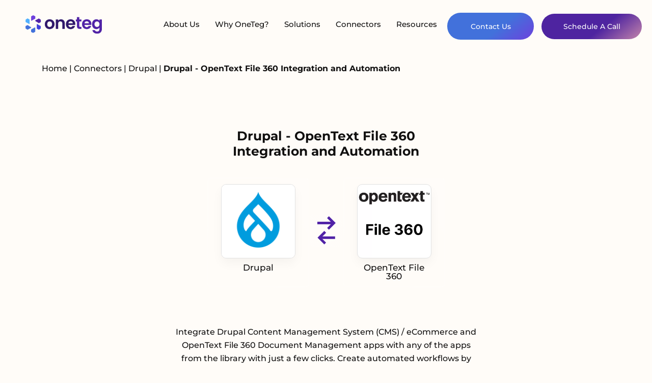

--- FILE ---
content_type: text/html; charset=UTF-8
request_url: https://oneteg.com/connectors/drupal-opentext-file-360-integrations/
body_size: 42385
content:
<!DOCTYPE html>
<html lang="en">

<head><meta charset="UTF-8"><script>if(navigator.userAgent.match(/MSIE|Internet Explorer/i)||navigator.userAgent.match(/Trident\/7\..*?rv:11/i)){var href=document.location.href;if(!href.match(/[?&]nowprocket/)){if(href.indexOf("?")==-1){if(href.indexOf("#")==-1){document.location.href=href+"?nowprocket=1"}else{document.location.href=href.replace("#","?nowprocket=1#")}}else{if(href.indexOf("#")==-1){document.location.href=href+"&nowprocket=1"}else{document.location.href=href.replace("#","&nowprocket=1#")}}}}</script><script>(()=>{class RocketLazyLoadScripts{constructor(){this.v="2.0.4",this.userEvents=["keydown","keyup","mousedown","mouseup","mousemove","mouseover","mouseout","touchmove","touchstart","touchend","touchcancel","wheel","click","dblclick","input"],this.attributeEvents=["onblur","onclick","oncontextmenu","ondblclick","onfocus","onmousedown","onmouseenter","onmouseleave","onmousemove","onmouseout","onmouseover","onmouseup","onmousewheel","onscroll","onsubmit"]}async t(){this.i(),this.o(),/iP(ad|hone)/.test(navigator.userAgent)&&this.h(),this.u(),this.l(this),this.m(),this.k(this),this.p(this),this._(),await Promise.all([this.R(),this.L()]),this.lastBreath=Date.now(),this.S(this),this.P(),this.D(),this.O(),this.M(),await this.C(this.delayedScripts.normal),await this.C(this.delayedScripts.defer),await this.C(this.delayedScripts.async),await this.T(),await this.F(),await this.j(),await this.A(),window.dispatchEvent(new Event("rocket-allScriptsLoaded")),this.everythingLoaded=!0,this.lastTouchEnd&&await new Promise(t=>setTimeout(t,500-Date.now()+this.lastTouchEnd)),this.I(),this.H(),this.U(),this.W()}i(){this.CSPIssue=sessionStorage.getItem("rocketCSPIssue"),document.addEventListener("securitypolicyviolation",t=>{this.CSPIssue||"script-src-elem"!==t.violatedDirective||"data"!==t.blockedURI||(this.CSPIssue=!0,sessionStorage.setItem("rocketCSPIssue",!0))},{isRocket:!0})}o(){window.addEventListener("pageshow",t=>{this.persisted=t.persisted,this.realWindowLoadedFired=!0},{isRocket:!0}),window.addEventListener("pagehide",()=>{this.onFirstUserAction=null},{isRocket:!0})}h(){let t;function e(e){t=e}window.addEventListener("touchstart",e,{isRocket:!0}),window.addEventListener("touchend",function i(o){o.changedTouches[0]&&t.changedTouches[0]&&Math.abs(o.changedTouches[0].pageX-t.changedTouches[0].pageX)<10&&Math.abs(o.changedTouches[0].pageY-t.changedTouches[0].pageY)<10&&o.timeStamp-t.timeStamp<200&&(window.removeEventListener("touchstart",e,{isRocket:!0}),window.removeEventListener("touchend",i,{isRocket:!0}),"INPUT"===o.target.tagName&&"text"===o.target.type||(o.target.dispatchEvent(new TouchEvent("touchend",{target:o.target,bubbles:!0})),o.target.dispatchEvent(new MouseEvent("mouseover",{target:o.target,bubbles:!0})),o.target.dispatchEvent(new PointerEvent("click",{target:o.target,bubbles:!0,cancelable:!0,detail:1,clientX:o.changedTouches[0].clientX,clientY:o.changedTouches[0].clientY})),event.preventDefault()))},{isRocket:!0})}q(t){this.userActionTriggered||("mousemove"!==t.type||this.firstMousemoveIgnored?"keyup"===t.type||"mouseover"===t.type||"mouseout"===t.type||(this.userActionTriggered=!0,this.onFirstUserAction&&this.onFirstUserAction()):this.firstMousemoveIgnored=!0),"click"===t.type&&t.preventDefault(),t.stopPropagation(),t.stopImmediatePropagation(),"touchstart"===this.lastEvent&&"touchend"===t.type&&(this.lastTouchEnd=Date.now()),"click"===t.type&&(this.lastTouchEnd=0),this.lastEvent=t.type,t.composedPath&&t.composedPath()[0].getRootNode()instanceof ShadowRoot&&(t.rocketTarget=t.composedPath()[0]),this.savedUserEvents.push(t)}u(){this.savedUserEvents=[],this.userEventHandler=this.q.bind(this),this.userEvents.forEach(t=>window.addEventListener(t,this.userEventHandler,{passive:!1,isRocket:!0})),document.addEventListener("visibilitychange",this.userEventHandler,{isRocket:!0})}U(){this.userEvents.forEach(t=>window.removeEventListener(t,this.userEventHandler,{passive:!1,isRocket:!0})),document.removeEventListener("visibilitychange",this.userEventHandler,{isRocket:!0}),this.savedUserEvents.forEach(t=>{(t.rocketTarget||t.target).dispatchEvent(new window[t.constructor.name](t.type,t))})}m(){const t="return false",e=Array.from(this.attributeEvents,t=>"data-rocket-"+t),i="["+this.attributeEvents.join("],[")+"]",o="[data-rocket-"+this.attributeEvents.join("],[data-rocket-")+"]",s=(e,i,o)=>{o&&o!==t&&(e.setAttribute("data-rocket-"+i,o),e["rocket"+i]=new Function("event",o),e.setAttribute(i,t))};new MutationObserver(t=>{for(const n of t)"attributes"===n.type&&(n.attributeName.startsWith("data-rocket-")||this.everythingLoaded?n.attributeName.startsWith("data-rocket-")&&this.everythingLoaded&&this.N(n.target,n.attributeName.substring(12)):s(n.target,n.attributeName,n.target.getAttribute(n.attributeName))),"childList"===n.type&&n.addedNodes.forEach(t=>{if(t.nodeType===Node.ELEMENT_NODE)if(this.everythingLoaded)for(const i of[t,...t.querySelectorAll(o)])for(const t of i.getAttributeNames())e.includes(t)&&this.N(i,t.substring(12));else for(const e of[t,...t.querySelectorAll(i)])for(const t of e.getAttributeNames())this.attributeEvents.includes(t)&&s(e,t,e.getAttribute(t))})}).observe(document,{subtree:!0,childList:!0,attributeFilter:[...this.attributeEvents,...e]})}I(){this.attributeEvents.forEach(t=>{document.querySelectorAll("[data-rocket-"+t+"]").forEach(e=>{this.N(e,t)})})}N(t,e){const i=t.getAttribute("data-rocket-"+e);i&&(t.setAttribute(e,i),t.removeAttribute("data-rocket-"+e))}k(t){Object.defineProperty(HTMLElement.prototype,"onclick",{get(){return this.rocketonclick||null},set(e){this.rocketonclick=e,this.setAttribute(t.everythingLoaded?"onclick":"data-rocket-onclick","this.rocketonclick(event)")}})}S(t){function e(e,i){let o=e[i];e[i]=null,Object.defineProperty(e,i,{get:()=>o,set(s){t.everythingLoaded?o=s:e["rocket"+i]=o=s}})}e(document,"onreadystatechange"),e(window,"onload"),e(window,"onpageshow");try{Object.defineProperty(document,"readyState",{get:()=>t.rocketReadyState,set(e){t.rocketReadyState=e},configurable:!0}),document.readyState="loading"}catch(t){console.log("WPRocket DJE readyState conflict, bypassing")}}l(t){this.originalAddEventListener=EventTarget.prototype.addEventListener,this.originalRemoveEventListener=EventTarget.prototype.removeEventListener,this.savedEventListeners=[],EventTarget.prototype.addEventListener=function(e,i,o){o&&o.isRocket||!t.B(e,this)&&!t.userEvents.includes(e)||t.B(e,this)&&!t.userActionTriggered||e.startsWith("rocket-")||t.everythingLoaded?t.originalAddEventListener.call(this,e,i,o):(t.savedEventListeners.push({target:this,remove:!1,type:e,func:i,options:o}),"mouseenter"!==e&&"mouseleave"!==e||t.originalAddEventListener.call(this,e,t.savedUserEvents.push,o))},EventTarget.prototype.removeEventListener=function(e,i,o){o&&o.isRocket||!t.B(e,this)&&!t.userEvents.includes(e)||t.B(e,this)&&!t.userActionTriggered||e.startsWith("rocket-")||t.everythingLoaded?t.originalRemoveEventListener.call(this,e,i,o):t.savedEventListeners.push({target:this,remove:!0,type:e,func:i,options:o})}}J(t,e){this.savedEventListeners=this.savedEventListeners.filter(i=>{let o=i.type,s=i.target||window;return e!==o||t!==s||(this.B(o,s)&&(i.type="rocket-"+o),this.$(i),!1)})}H(){EventTarget.prototype.addEventListener=this.originalAddEventListener,EventTarget.prototype.removeEventListener=this.originalRemoveEventListener,this.savedEventListeners.forEach(t=>this.$(t))}$(t){t.remove?this.originalRemoveEventListener.call(t.target,t.type,t.func,t.options):this.originalAddEventListener.call(t.target,t.type,t.func,t.options)}p(t){let e;function i(e){return t.everythingLoaded?e:e.split(" ").map(t=>"load"===t||t.startsWith("load.")?"rocket-jquery-load":t).join(" ")}function o(o){function s(e){const s=o.fn[e];o.fn[e]=o.fn.init.prototype[e]=function(){return this[0]===window&&t.userActionTriggered&&("string"==typeof arguments[0]||arguments[0]instanceof String?arguments[0]=i(arguments[0]):"object"==typeof arguments[0]&&Object.keys(arguments[0]).forEach(t=>{const e=arguments[0][t];delete arguments[0][t],arguments[0][i(t)]=e})),s.apply(this,arguments),this}}if(o&&o.fn&&!t.allJQueries.includes(o)){const e={DOMContentLoaded:[],"rocket-DOMContentLoaded":[]};for(const t in e)document.addEventListener(t,()=>{e[t].forEach(t=>t())},{isRocket:!0});o.fn.ready=o.fn.init.prototype.ready=function(i){function s(){parseInt(o.fn.jquery)>2?setTimeout(()=>i.bind(document)(o)):i.bind(document)(o)}return"function"==typeof i&&(t.realDomReadyFired?!t.userActionTriggered||t.fauxDomReadyFired?s():e["rocket-DOMContentLoaded"].push(s):e.DOMContentLoaded.push(s)),o([])},s("on"),s("one"),s("off"),t.allJQueries.push(o)}e=o}t.allJQueries=[],o(window.jQuery),Object.defineProperty(window,"jQuery",{get:()=>e,set(t){o(t)}})}P(){const t=new Map;document.write=document.writeln=function(e){const i=document.currentScript,o=document.createRange(),s=i.parentElement;let n=t.get(i);void 0===n&&(n=i.nextSibling,t.set(i,n));const c=document.createDocumentFragment();o.setStart(c,0),c.appendChild(o.createContextualFragment(e)),s.insertBefore(c,n)}}async R(){return new Promise(t=>{this.userActionTriggered?t():this.onFirstUserAction=t})}async L(){return new Promise(t=>{document.addEventListener("DOMContentLoaded",()=>{this.realDomReadyFired=!0,t()},{isRocket:!0})})}async j(){return this.realWindowLoadedFired?Promise.resolve():new Promise(t=>{window.addEventListener("load",t,{isRocket:!0})})}M(){this.pendingScripts=[];this.scriptsMutationObserver=new MutationObserver(t=>{for(const e of t)e.addedNodes.forEach(t=>{"SCRIPT"!==t.tagName||t.noModule||t.isWPRocket||this.pendingScripts.push({script:t,promise:new Promise(e=>{const i=()=>{const i=this.pendingScripts.findIndex(e=>e.script===t);i>=0&&this.pendingScripts.splice(i,1),e()};t.addEventListener("load",i,{isRocket:!0}),t.addEventListener("error",i,{isRocket:!0}),setTimeout(i,1e3)})})})}),this.scriptsMutationObserver.observe(document,{childList:!0,subtree:!0})}async F(){await this.X(),this.pendingScripts.length?(await this.pendingScripts[0].promise,await this.F()):this.scriptsMutationObserver.disconnect()}D(){this.delayedScripts={normal:[],async:[],defer:[]},document.querySelectorAll("script[type$=rocketlazyloadscript]").forEach(t=>{t.hasAttribute("data-rocket-src")?t.hasAttribute("async")&&!1!==t.async?this.delayedScripts.async.push(t):t.hasAttribute("defer")&&!1!==t.defer||"module"===t.getAttribute("data-rocket-type")?this.delayedScripts.defer.push(t):this.delayedScripts.normal.push(t):this.delayedScripts.normal.push(t)})}async _(){await this.L();let t=[];document.querySelectorAll("script[type$=rocketlazyloadscript][data-rocket-src]").forEach(e=>{let i=e.getAttribute("data-rocket-src");if(i&&!i.startsWith("data:")){i.startsWith("//")&&(i=location.protocol+i);try{const o=new URL(i).origin;o!==location.origin&&t.push({src:o,crossOrigin:e.crossOrigin||"module"===e.getAttribute("data-rocket-type")})}catch(t){}}}),t=[...new Map(t.map(t=>[JSON.stringify(t),t])).values()],this.Y(t,"preconnect")}async G(t){if(await this.K(),!0!==t.noModule||!("noModule"in HTMLScriptElement.prototype))return new Promise(e=>{let i;function o(){(i||t).setAttribute("data-rocket-status","executed"),e()}try{if(navigator.userAgent.includes("Firefox/")||""===navigator.vendor||this.CSPIssue)i=document.createElement("script"),[...t.attributes].forEach(t=>{let e=t.nodeName;"type"!==e&&("data-rocket-type"===e&&(e="type"),"data-rocket-src"===e&&(e="src"),i.setAttribute(e,t.nodeValue))}),t.text&&(i.text=t.text),t.nonce&&(i.nonce=t.nonce),i.hasAttribute("src")?(i.addEventListener("load",o,{isRocket:!0}),i.addEventListener("error",()=>{i.setAttribute("data-rocket-status","failed-network"),e()},{isRocket:!0}),setTimeout(()=>{i.isConnected||e()},1)):(i.text=t.text,o()),i.isWPRocket=!0,t.parentNode.replaceChild(i,t);else{const i=t.getAttribute("data-rocket-type"),s=t.getAttribute("data-rocket-src");i?(t.type=i,t.removeAttribute("data-rocket-type")):t.removeAttribute("type"),t.addEventListener("load",o,{isRocket:!0}),t.addEventListener("error",i=>{this.CSPIssue&&i.target.src.startsWith("data:")?(console.log("WPRocket: CSP fallback activated"),t.removeAttribute("src"),this.G(t).then(e)):(t.setAttribute("data-rocket-status","failed-network"),e())},{isRocket:!0}),s?(t.fetchPriority="high",t.removeAttribute("data-rocket-src"),t.src=s):t.src="data:text/javascript;base64,"+window.btoa(unescape(encodeURIComponent(t.text)))}}catch(i){t.setAttribute("data-rocket-status","failed-transform"),e()}});t.setAttribute("data-rocket-status","skipped")}async C(t){const e=t.shift();return e?(e.isConnected&&await this.G(e),this.C(t)):Promise.resolve()}O(){this.Y([...this.delayedScripts.normal,...this.delayedScripts.defer,...this.delayedScripts.async],"preload")}Y(t,e){this.trash=this.trash||[];let i=!0;var o=document.createDocumentFragment();t.forEach(t=>{const s=t.getAttribute&&t.getAttribute("data-rocket-src")||t.src;if(s&&!s.startsWith("data:")){const n=document.createElement("link");n.href=s,n.rel=e,"preconnect"!==e&&(n.as="script",n.fetchPriority=i?"high":"low"),t.getAttribute&&"module"===t.getAttribute("data-rocket-type")&&(n.crossOrigin=!0),t.crossOrigin&&(n.crossOrigin=t.crossOrigin),t.integrity&&(n.integrity=t.integrity),t.nonce&&(n.nonce=t.nonce),o.appendChild(n),this.trash.push(n),i=!1}}),document.head.appendChild(o)}W(){this.trash.forEach(t=>t.remove())}async T(){try{document.readyState="interactive"}catch(t){}this.fauxDomReadyFired=!0;try{await this.K(),this.J(document,"readystatechange"),document.dispatchEvent(new Event("rocket-readystatechange")),await this.K(),document.rocketonreadystatechange&&document.rocketonreadystatechange(),await this.K(),this.J(document,"DOMContentLoaded"),document.dispatchEvent(new Event("rocket-DOMContentLoaded")),await this.K(),this.J(window,"DOMContentLoaded"),window.dispatchEvent(new Event("rocket-DOMContentLoaded"))}catch(t){console.error(t)}}async A(){try{document.readyState="complete"}catch(t){}try{await this.K(),this.J(document,"readystatechange"),document.dispatchEvent(new Event("rocket-readystatechange")),await this.K(),document.rocketonreadystatechange&&document.rocketonreadystatechange(),await this.K(),this.J(window,"load"),window.dispatchEvent(new Event("rocket-load")),await this.K(),window.rocketonload&&window.rocketonload(),await this.K(),this.allJQueries.forEach(t=>t(window).trigger("rocket-jquery-load")),await this.K(),this.J(window,"pageshow");const t=new Event("rocket-pageshow");t.persisted=this.persisted,window.dispatchEvent(t),await this.K(),window.rocketonpageshow&&window.rocketonpageshow({persisted:this.persisted})}catch(t){console.error(t)}}async K(){Date.now()-this.lastBreath>45&&(await this.X(),this.lastBreath=Date.now())}async X(){return document.hidden?new Promise(t=>setTimeout(t)):new Promise(t=>requestAnimationFrame(t))}B(t,e){return e===document&&"readystatechange"===t||(e===document&&"DOMContentLoaded"===t||(e===window&&"DOMContentLoaded"===t||(e===window&&"load"===t||e===window&&"pageshow"===t)))}static run(){(new RocketLazyLoadScripts).t()}}RocketLazyLoadScripts.run()})();</script>

    
    <meta http-equiv="X-UA-Compatible" content="IE=edge">
    <meta name="viewport" content="width=device-width, initial-scale=1.0">

    <meta name='robots' content='index, follow, max-image-preview:large, max-snippet:-1, max-video-preview:-1' />
<script type="rocketlazyloadscript" data-minify="1" id="cookieyes" data-rocket-type="text/javascript" data-rocket-src="https://oneteg.com/wp-content/cache/min/1/client_data/59e0ea17753076011add254e/script.js?ver=1759847952"></script>
            <script data-no-defer="1" data-ezscrex="false" data-cfasync="false" data-pagespeed-no-defer data-cookieconsent="ignore">
                var ctPublicFunctions = {"_ajax_nonce":"f0eb24dc05","_rest_nonce":"b011486a70","_ajax_url":"\/wp-admin\/admin-ajax.php","_rest_url":"https:\/\/oneteg.com\/wp-json\/","data__cookies_type":"none","data__ajax_type":"rest","data__bot_detector_enabled":"0","data__frontend_data_log_enabled":1,"cookiePrefix":"","wprocket_detected":true,"host_url":"oneteg.com","text__ee_click_to_select":"Click to select the whole data","text__ee_original_email":"The complete one is","text__ee_got_it":"Got it","text__ee_blocked":"Blocked","text__ee_cannot_connect":"Cannot connect","text__ee_cannot_decode":"Can not decode email. Unknown reason","text__ee_email_decoder":"CleanTalk email decoder","text__ee_wait_for_decoding":"The magic is on the way!","text__ee_decoding_process":"Please wait a few seconds while we decode the contact data."}
            </script>
        
            <script data-no-defer="1" data-ezscrex="false" data-cfasync="false" data-pagespeed-no-defer data-cookieconsent="ignore">
                var ctPublic = {"_ajax_nonce":"f0eb24dc05","settings__forms__check_internal":"0","settings__forms__check_external":"0","settings__forms__force_protection":"0","settings__forms__search_test":"1","settings__forms__wc_add_to_cart":"0","settings__data__bot_detector_enabled":"0","settings__sfw__anti_crawler":0,"blog_home":"https:\/\/oneteg.com\/","pixel__setting":"3","pixel__enabled":true,"pixel__url":"https:\/\/moderate11-v4.cleantalk.org\/pixel\/0569a7e765a6c19597675b336e4baabf.gif","data__email_check_before_post":"1","data__email_check_exist_post":"0","data__cookies_type":"none","data__key_is_ok":true,"data__visible_fields_required":true,"wl_brandname":"Anti-Spam by CleanTalk","wl_brandname_short":"CleanTalk","ct_checkjs_key":"49a28ded3d4527077f0a4870981ea6a747311168a8defcc3cb2d052e684a2b5b","emailEncoderPassKey":"e4180763e383135319e3c25f478ad6cc","bot_detector_forms_excluded":"W10=","advancedCacheExists":true,"varnishCacheExists":false,"wc_ajax_add_to_cart":false}
            </script>
        <link href='https://fonts.gstatic.com' crossorigin rel='preconnect' />
<link rel="alternate" title="oEmbed (JSON)" type="application/json+oembed" href="https://oneteg.com/wp-json/oembed/1.0/embed?url=https%3A%2F%2Foneteg.com%2Fconnector%2F" />
<link rel="alternate" title="oEmbed (XML)" type="text/xml+oembed" href="https://oneteg.com/wp-json/oembed/1.0/embed?url=https%3A%2F%2Foneteg.com%2Fconnector%2F&#038;format=xml" />
<style id='wp-img-auto-sizes-contain-inline-css' type='text/css'></style>
<style id='wp-emoji-styles-inline-css' type='text/css'></style>
<style id='wp-block-library-inline-css' type='text/css'></style><style id='global-styles-inline-css' type='text/css'></style>

<style id='classic-theme-styles-inline-css' type='text/css'></style>










<style id='vcv-globalElementsCss-inline-css' type='text/css'></style>
<style id='rocket-lazyload-inline-css' type='text/css'>
.rll-youtube-player{position:relative;padding-bottom:56.23%;height:0;overflow:hidden;max-width:100%;}.rll-youtube-player:focus-within{outline: 2px solid currentColor;outline-offset: 5px;}.rll-youtube-player iframe{position:absolute;top:0;left:0;width:100%;height:100%;z-index:100;background:0 0}.rll-youtube-player img{bottom:0;display:block;left:0;margin:auto;max-width:100%;width:100%;position:absolute;right:0;top:0;border:none;height:auto;-webkit-transition:.4s all;-moz-transition:.4s all;transition:.4s all}.rll-youtube-player img:hover{-webkit-filter:brightness(75%)}.rll-youtube-player .play{height:100%;width:100%;left:0;top:0;position:absolute;background:var(--wpr-bg-5d9eb303-9530-4259-ad68-ef9d70bbc1e8) no-repeat center;background-color: transparent !important;cursor:pointer;border:none;}
/*# sourceURL=rocket-lazyload-inline-css */
</style>
<script type="text/javascript" src="https://oneteg.com/wp-content/plugins/cleantalk-spam-protect/js/apbct-public-bundle_gathering.min.js?ver=6.69.2_1765904779" id="apbct-public-bundle_gathering.min-js-js"></script>
<script type="rocketlazyloadscript" data-rocket-type="text/javascript" data-rocket-src="https://oneteg.com/wp-includes/js/jquery/jquery.min.js?ver=3.7.1" id="jquery-core-js"></script>
<script type="rocketlazyloadscript" data-minify="1" data-rocket-type="text/javascript" data-rocket-src="https://oneteg.com/wp-content/cache/min/1/wp-content/plugins/connectors/public/js/connectors-public.js?ver=1759847952" id="connectors-js"></script>
<link rel="https://api.w.org/" href="https://oneteg.com/wp-json/" /><link rel="alternate" title="JSON" type="application/json" href="https://oneteg.com/wp-json/wp/v2/pages/751" /><link rel="EditURI" type="application/rsd+xml" title="RSD" href="https://oneteg.com/xmlrpc.php?rsd" />
<meta name="generator" content="WordPress 6.9" />
<link rel='shortlink' href='https://oneteg.com/?p=751' />
<noscript><style>.vce-row-container .vcv-lozad {display: none}</style></noscript><meta name="generator" content="Powered by Visual Composer Website Builder - fast and easy-to-use drag and drop visual editor for WordPress."/><script type="rocketlazyloadscript">(function(ss,ex){ window.ldfdr=window.ldfdr||function(){(ldfdr._q=ldfdr._q||[]).push([].slice.call(arguments));};(function(d,s){ fs=d.getElementsByTagName(s)[0]; function ce(src){ var cs=d.createElement(s); cs.src=src; cs.async=1; fs.parentNode.insertBefore(cs,fs); };ce('https://sc.lfeeder.com/lftracker_v1_'+ss+(ex?'_'+ex:'')+'.js'); })(document,'script'); })('YEgkB8lxlv28ep3Z');</script><noscript><style id="rocket-lazyload-nojs-css">.rll-youtube-player, [data-lazy-src]{display:none !important;}</style></noscript>
                <link rel="canonical" href="https://oneteg.com/connectors/drupal-opentext-file-360-integrations/" />
            <meta property="og:url" content="https://oneteg.com/connectors/drupal-opentext-file-360-integrations/">
            <meta property="twitter:url" content="https://oneteg.com/connectors/drupal-opentext-file-360-integrations/">
            <title>Drupal - OpenText File 360 Integrations | OneTeg iPaaS Solution</title>
<link data-rocket-preload as="style" href="https://fonts.googleapis.com/css2?family=Montserrat:wght@300;500;600;700&#038;display=swap" rel="preload">
<link href="https://fonts.googleapis.com/css2?family=Montserrat:wght@300;500;600;700&#038;display=swap" media="print" onload="this.media=&#039;all&#039;" rel="stylesheet">
<style id="wpr-usedcss">img:is([sizes=auto i],[sizes^="auto," i]){contain-intrinsic-size:3000px 1500px}img.emoji{display:inline!important;border:none!important;box-shadow:none!important;height:1em!important;width:1em!important;margin:0 .07em!important;vertical-align:-.1em!important;background:0 0!important;padding:0!important}:where(.wp-block-button__link){border-radius:9999px;box-shadow:none;padding:calc(.667em + 2px) calc(1.333em + 2px);text-decoration:none}:root :where(.wp-block-button .wp-block-button__link.is-style-outline),:root :where(.wp-block-button.is-style-outline>.wp-block-button__link){border:2px solid;padding:.667em 1.333em}:root :where(.wp-block-button .wp-block-button__link.is-style-outline:not(.has-text-color)),:root :where(.wp-block-button.is-style-outline>.wp-block-button__link:not(.has-text-color)){color:currentColor}:root :where(.wp-block-button .wp-block-button__link.is-style-outline:not(.has-background)),:root :where(.wp-block-button.is-style-outline>.wp-block-button__link:not(.has-background)){background-color:initial;background-image:none}:where(.wp-block-calendar table:not(.has-background) th){background:#ddd}:where(.wp-block-columns){margin-bottom:1.75em}:where(.wp-block-columns.has-background){padding:1.25em 2.375em}:where(.wp-block-post-comments input[type=submit]){border:none}:where(.wp-block-cover-image:not(.has-text-color)),:where(.wp-block-cover:not(.has-text-color)){color:#fff}:where(.wp-block-cover-image.is-light:not(.has-text-color)),:where(.wp-block-cover.is-light:not(.has-text-color)){color:#000}:root :where(.wp-block-cover h1:not(.has-text-color)),:root :where(.wp-block-cover h2:not(.has-text-color)),:root :where(.wp-block-cover h3:not(.has-text-color)),:root :where(.wp-block-cover h4:not(.has-text-color)),:root :where(.wp-block-cover h5:not(.has-text-color)),:root :where(.wp-block-cover h6:not(.has-text-color)),:root :where(.wp-block-cover p:not(.has-text-color)){color:inherit}:where(.wp-block-file){margin-bottom:1.5em}:where(.wp-block-file__button){border-radius:2em;display:inline-block;padding:.5em 1em}:where(.wp-block-file__button):is(a):active,:where(.wp-block-file__button):is(a):focus,:where(.wp-block-file__button):is(a):hover,:where(.wp-block-file__button):is(a):visited{box-shadow:none;color:#fff;opacity:.85;text-decoration:none}:where(.wp-block-group.wp-block-group-is-layout-constrained){position:relative}:root :where(.wp-block-image.is-style-rounded img,.wp-block-image .is-style-rounded img){border-radius:9999px}:where(.wp-block-latest-comments:not([style*=line-height] .wp-block-latest-comments__comment)){line-height:1.1}:where(.wp-block-latest-comments:not([style*=line-height] .wp-block-latest-comments__comment-excerpt p)){line-height:1.8}:root :where(.wp-block-latest-posts.is-grid){padding:0}:root :where(.wp-block-latest-posts.wp-block-latest-posts__list){padding-left:0}ul{box-sizing:border-box}:root :where(.wp-block-list.has-background){padding:1.25em 2.375em}:where(.wp-block-navigation.has-background .wp-block-navigation-item a:not(.wp-element-button)),:where(.wp-block-navigation.has-background .wp-block-navigation-submenu a:not(.wp-element-button)){padding:.5em 1em}:where(.wp-block-navigation .wp-block-navigation__submenu-container .wp-block-navigation-item a:not(.wp-element-button)),:where(.wp-block-navigation .wp-block-navigation__submenu-container .wp-block-navigation-submenu a:not(.wp-element-button)),:where(.wp-block-navigation .wp-block-navigation__submenu-container .wp-block-navigation-submenu button.wp-block-navigation-item__content),:where(.wp-block-navigation .wp-block-navigation__submenu-container .wp-block-pages-list__item button.wp-block-navigation-item__content){padding:.5em 1em}:root :where(p.has-background){padding:1.25em 2.375em}:where(p.has-text-color:not(.has-link-color)) a{color:inherit}:where(.wp-block-post-comments-form) input:not([type=submit]),:where(.wp-block-post-comments-form) textarea{border:1px solid #949494;font-family:inherit;font-size:1em}:where(.wp-block-post-comments-form) input:where(:not([type=submit]):not([type=checkbox])),:where(.wp-block-post-comments-form) textarea{padding:calc(.667em + 2px)}:where(.wp-block-post-excerpt){box-sizing:border-box;margin-bottom:var(--wp--style--block-gap);margin-top:var(--wp--style--block-gap)}:where(.wp-block-preformatted.has-background){padding:1.25em 2.375em}:where(.wp-block-search__button){border:1px solid #ccc;padding:6px 10px}:where(.wp-block-search__input){font-family:inherit;font-size:inherit;font-style:inherit;font-weight:inherit;letter-spacing:inherit;line-height:inherit;text-transform:inherit}:where(.wp-block-search__button-inside .wp-block-search__inside-wrapper){border:1px solid #949494;box-sizing:border-box;padding:4px}:where(.wp-block-search__button-inside .wp-block-search__inside-wrapper) .wp-block-search__input{border:none;border-radius:0;padding:0 4px}:where(.wp-block-search__button-inside .wp-block-search__inside-wrapper) .wp-block-search__input:focus{outline:0}:where(.wp-block-search__button-inside .wp-block-search__inside-wrapper) :where(.wp-block-search__button){padding:4px 8px}:root :where(.wp-block-separator.is-style-dots){height:auto;line-height:1;text-align:center}:root :where(.wp-block-separator.is-style-dots):before{color:currentColor;content:"···";font-family:serif;font-size:1.5em;letter-spacing:2em;padding-left:2em}:root :where(.wp-block-site-logo.is-style-rounded){border-radius:9999px}:where(.wp-block-social-links:not(.is-style-logos-only)) .wp-social-link{background-color:#f0f0f0;color:#444}:where(.wp-block-social-links:not(.is-style-logos-only)) .wp-social-link-amazon{background-color:#f90;color:#fff}:where(.wp-block-social-links:not(.is-style-logos-only)) .wp-social-link-bandcamp{background-color:#1ea0c3;color:#fff}:where(.wp-block-social-links:not(.is-style-logos-only)) .wp-social-link-behance{background-color:#0757fe;color:#fff}:where(.wp-block-social-links:not(.is-style-logos-only)) .wp-social-link-bluesky{background-color:#0a7aff;color:#fff}:where(.wp-block-social-links:not(.is-style-logos-only)) .wp-social-link-codepen{background-color:#1e1f26;color:#fff}:where(.wp-block-social-links:not(.is-style-logos-only)) .wp-social-link-deviantart{background-color:#02e49b;color:#fff}:where(.wp-block-social-links:not(.is-style-logos-only)) .wp-social-link-discord{background-color:#5865f2;color:#fff}:where(.wp-block-social-links:not(.is-style-logos-only)) .wp-social-link-dribbble{background-color:#e94c89;color:#fff}:where(.wp-block-social-links:not(.is-style-logos-only)) .wp-social-link-dropbox{background-color:#4280ff;color:#fff}:where(.wp-block-social-links:not(.is-style-logos-only)) .wp-social-link-etsy{background-color:#f45800;color:#fff}:where(.wp-block-social-links:not(.is-style-logos-only)) .wp-social-link-facebook{background-color:#0866ff;color:#fff}:where(.wp-block-social-links:not(.is-style-logos-only)) .wp-social-link-fivehundredpx{background-color:#000;color:#fff}:where(.wp-block-social-links:not(.is-style-logos-only)) .wp-social-link-flickr{background-color:#0461dd;color:#fff}:where(.wp-block-social-links:not(.is-style-logos-only)) .wp-social-link-foursquare{background-color:#e65678;color:#fff}:where(.wp-block-social-links:not(.is-style-logos-only)) .wp-social-link-github{background-color:#24292d;color:#fff}:where(.wp-block-social-links:not(.is-style-logos-only)) .wp-social-link-goodreads{background-color:#eceadd;color:#382110}:where(.wp-block-social-links:not(.is-style-logos-only)) .wp-social-link-google{background-color:#ea4434;color:#fff}:where(.wp-block-social-links:not(.is-style-logos-only)) .wp-social-link-gravatar{background-color:#1d4fc4;color:#fff}:where(.wp-block-social-links:not(.is-style-logos-only)) .wp-social-link-instagram{background-color:#f00075;color:#fff}:where(.wp-block-social-links:not(.is-style-logos-only)) .wp-social-link-lastfm{background-color:#e21b24;color:#fff}:where(.wp-block-social-links:not(.is-style-logos-only)) .wp-social-link-linkedin{background-color:#0d66c2;color:#fff}:where(.wp-block-social-links:not(.is-style-logos-only)) .wp-social-link-mastodon{background-color:#3288d4;color:#fff}:where(.wp-block-social-links:not(.is-style-logos-only)) .wp-social-link-medium{background-color:#000;color:#fff}:where(.wp-block-social-links:not(.is-style-logos-only)) .wp-social-link-meetup{background-color:#f6405f;color:#fff}:where(.wp-block-social-links:not(.is-style-logos-only)) .wp-social-link-patreon{background-color:#000;color:#fff}:where(.wp-block-social-links:not(.is-style-logos-only)) .wp-social-link-pinterest{background-color:#e60122;color:#fff}:where(.wp-block-social-links:not(.is-style-logos-only)) .wp-social-link-pocket{background-color:#ef4155;color:#fff}:where(.wp-block-social-links:not(.is-style-logos-only)) .wp-social-link-reddit{background-color:#ff4500;color:#fff}:where(.wp-block-social-links:not(.is-style-logos-only)) .wp-social-link-skype{background-color:#0478d7;color:#fff}:where(.wp-block-social-links:not(.is-style-logos-only)) .wp-social-link-snapchat{background-color:#fefc00;color:#fff;stroke:#000}:where(.wp-block-social-links:not(.is-style-logos-only)) .wp-social-link-soundcloud{background-color:#ff5600;color:#fff}:where(.wp-block-social-links:not(.is-style-logos-only)) .wp-social-link-spotify{background-color:#1bd760;color:#fff}:where(.wp-block-social-links:not(.is-style-logos-only)) .wp-social-link-telegram{background-color:#2aabee;color:#fff}:where(.wp-block-social-links:not(.is-style-logos-only)) .wp-social-link-threads{background-color:#000;color:#fff}:where(.wp-block-social-links:not(.is-style-logos-only)) .wp-social-link-tiktok{background-color:#000;color:#fff}:where(.wp-block-social-links:not(.is-style-logos-only)) .wp-social-link-tumblr{background-color:#011835;color:#fff}:where(.wp-block-social-links:not(.is-style-logos-only)) .wp-social-link-twitch{background-color:#6440a4;color:#fff}:where(.wp-block-social-links:not(.is-style-logos-only)) .wp-social-link-twitter{background-color:#1da1f2;color:#fff}:where(.wp-block-social-links:not(.is-style-logos-only)) .wp-social-link-vimeo{background-color:#1eb7ea;color:#fff}:where(.wp-block-social-links:not(.is-style-logos-only)) .wp-social-link-vk{background-color:#4680c2;color:#fff}:where(.wp-block-social-links:not(.is-style-logos-only)) .wp-social-link-wordpress{background-color:#3499cd;color:#fff}:where(.wp-block-social-links:not(.is-style-logos-only)) .wp-social-link-whatsapp{background-color:#25d366;color:#fff}:where(.wp-block-social-links:not(.is-style-logos-only)) .wp-social-link-x{background-color:#000;color:#fff}:where(.wp-block-social-links:not(.is-style-logos-only)) .wp-social-link-yelp{background-color:#d32422;color:#fff}:where(.wp-block-social-links:not(.is-style-logos-only)) .wp-social-link-youtube{background-color:red;color:#fff}:where(.wp-block-social-links.is-style-logos-only) .wp-social-link{background:0 0}:where(.wp-block-social-links.is-style-logos-only) .wp-social-link svg{height:1.25em;width:1.25em}:where(.wp-block-social-links.is-style-logos-only) .wp-social-link-amazon{color:#f90}:where(.wp-block-social-links.is-style-logos-only) .wp-social-link-bandcamp{color:#1ea0c3}:where(.wp-block-social-links.is-style-logos-only) .wp-social-link-behance{color:#0757fe}:where(.wp-block-social-links.is-style-logos-only) .wp-social-link-bluesky{color:#0a7aff}:where(.wp-block-social-links.is-style-logos-only) .wp-social-link-codepen{color:#1e1f26}:where(.wp-block-social-links.is-style-logos-only) .wp-social-link-deviantart{color:#02e49b}:where(.wp-block-social-links.is-style-logos-only) .wp-social-link-discord{color:#5865f2}:where(.wp-block-social-links.is-style-logos-only) .wp-social-link-dribbble{color:#e94c89}:where(.wp-block-social-links.is-style-logos-only) .wp-social-link-dropbox{color:#4280ff}:where(.wp-block-social-links.is-style-logos-only) .wp-social-link-etsy{color:#f45800}:where(.wp-block-social-links.is-style-logos-only) .wp-social-link-facebook{color:#0866ff}:where(.wp-block-social-links.is-style-logos-only) .wp-social-link-fivehundredpx{color:#000}:where(.wp-block-social-links.is-style-logos-only) .wp-social-link-flickr{color:#0461dd}:where(.wp-block-social-links.is-style-logos-only) .wp-social-link-foursquare{color:#e65678}:where(.wp-block-social-links.is-style-logos-only) .wp-social-link-github{color:#24292d}:where(.wp-block-social-links.is-style-logos-only) .wp-social-link-goodreads{color:#382110}:where(.wp-block-social-links.is-style-logos-only) .wp-social-link-google{color:#ea4434}:where(.wp-block-social-links.is-style-logos-only) .wp-social-link-gravatar{color:#1d4fc4}:where(.wp-block-social-links.is-style-logos-only) .wp-social-link-instagram{color:#f00075}:where(.wp-block-social-links.is-style-logos-only) .wp-social-link-lastfm{color:#e21b24}:where(.wp-block-social-links.is-style-logos-only) .wp-social-link-linkedin{color:#0d66c2}:where(.wp-block-social-links.is-style-logos-only) .wp-social-link-mastodon{color:#3288d4}:where(.wp-block-social-links.is-style-logos-only) .wp-social-link-medium{color:#000}:where(.wp-block-social-links.is-style-logos-only) .wp-social-link-meetup{color:#f6405f}:where(.wp-block-social-links.is-style-logos-only) .wp-social-link-patreon{color:#000}:where(.wp-block-social-links.is-style-logos-only) .wp-social-link-pinterest{color:#e60122}:where(.wp-block-social-links.is-style-logos-only) .wp-social-link-pocket{color:#ef4155}:where(.wp-block-social-links.is-style-logos-only) .wp-social-link-reddit{color:#ff4500}:where(.wp-block-social-links.is-style-logos-only) .wp-social-link-skype{color:#0478d7}:where(.wp-block-social-links.is-style-logos-only) .wp-social-link-snapchat{color:#fff;stroke:#000}:where(.wp-block-social-links.is-style-logos-only) .wp-social-link-soundcloud{color:#ff5600}:where(.wp-block-social-links.is-style-logos-only) .wp-social-link-spotify{color:#1bd760}:where(.wp-block-social-links.is-style-logos-only) .wp-social-link-telegram{color:#2aabee}:where(.wp-block-social-links.is-style-logos-only) .wp-social-link-threads{color:#000}:where(.wp-block-social-links.is-style-logos-only) .wp-social-link-tiktok{color:#000}:where(.wp-block-social-links.is-style-logos-only) .wp-social-link-tumblr{color:#011835}:where(.wp-block-social-links.is-style-logos-only) .wp-social-link-twitch{color:#6440a4}:where(.wp-block-social-links.is-style-logos-only) .wp-social-link-twitter{color:#1da1f2}:where(.wp-block-social-links.is-style-logos-only) .wp-social-link-vimeo{color:#1eb7ea}:where(.wp-block-social-links.is-style-logos-only) .wp-social-link-vk{color:#4680c2}:where(.wp-block-social-links.is-style-logos-only) .wp-social-link-whatsapp{color:#25d366}:where(.wp-block-social-links.is-style-logos-only) .wp-social-link-wordpress{color:#3499cd}:where(.wp-block-social-links.is-style-logos-only) .wp-social-link-x{color:#000}:where(.wp-block-social-links.is-style-logos-only) .wp-social-link-yelp{color:#d32422}:where(.wp-block-social-links.is-style-logos-only) .wp-social-link-youtube{color:red}:root :where(.wp-block-social-links .wp-social-link a){padding:.25em}:root :where(.wp-block-social-links.is-style-logos-only .wp-social-link a){padding:0}:root :where(.wp-block-social-links.is-style-pill-shape .wp-social-link a){padding-left:.6666666667em;padding-right:.6666666667em}:root :where(.wp-block-tag-cloud.is-style-outline){display:flex;flex-wrap:wrap;gap:1ch}:root :where(.wp-block-tag-cloud.is-style-outline a){border:1px solid;font-size:unset!important;margin-right:0;padding:1ch 2ch;text-decoration:none!important}:root :where(.wp-block-table-of-contents){box-sizing:border-box}:where(.wp-block-term-description){box-sizing:border-box;margin-bottom:var(--wp--style--block-gap);margin-top:var(--wp--style--block-gap)}:where(pre.wp-block-verse){font-family:inherit}:root{--wp--preset--font-size--normal:16px;--wp--preset--font-size--huge:42px}html :where(.has-border-color){border-style:solid}html :where([style*=border-top-color]){border-top-style:solid}html :where([style*=border-right-color]){border-right-style:solid}html :where([style*=border-bottom-color]){border-bottom-style:solid}html :where([style*=border-left-color]){border-left-style:solid}html :where([style*=border-width]){border-style:solid}html :where([style*=border-top-width]){border-top-style:solid}html :where([style*=border-right-width]){border-right-style:solid}html :where([style*=border-bottom-width]){border-bottom-style:solid}html :where([style*=border-left-width]){border-left-style:solid}html :where(img[class*=wp-image-]){height:auto;max-width:100%}:where(figure){margin:0 0 1em}html :where(.is-position-sticky){--wp-admin--admin-bar--position-offset:var(--wp-admin--admin-bar--height,0px)}@media screen and (max-width:600px){html :where(.is-position-sticky){--wp-admin--admin-bar--position-offset:0px}}:root{--wp-admin-theme-color:#3858e9;--wp-admin-theme-color--rgb:56,88,233;--wp-admin-theme-color-darker-10:#2145e6;--wp-admin-theme-color-darker-10--rgb:33,69,230;--wp-admin-theme-color-darker-20:#183ad6;--wp-admin-theme-color-darker-20--rgb:24,58,214;--wp-admin-border-width-focus:2px}:root{--wp-admin-theme-color:#007cba;--wp-admin-theme-color--rgb:0,124,186;--wp-admin-theme-color-darker-10:#006ba1;--wp-admin-theme-color-darker-10--rgb:0,107,161;--wp-admin-theme-color-darker-20:#005a87;--wp-admin-theme-color-darker-20--rgb:0,90,135;--wp-admin-border-width-focus:2px;--wp-block-synced-color:#7a00df;--wp-block-synced-color--rgb:122,0,223;--wp-bound-block-color:var(--wp-block-synced-color)}@media (min-resolution:192dpi){:root{--wp-admin-border-width-focus:1.5px}}:where(.wp-block-popup-maker-cta-button__link){border-radius:9999px;box-shadow:none;padding:1rem 2.25rem;text-decoration:none}:root :where(.wp-block-popup-maker-cta-button){font-family:inherit;font-size:var(--wp--preset--font-size--medium);font-style:normal;line-height:inherit}:root :where(.wp-block-popup-maker-cta-button .wp-block-popup-maker-cta-button__link.is-style-outline),:root :where(.wp-block-popup-maker-cta-button.is-style-outline>.wp-block-popup-maker-cta-button__link){border:1px solid;padding:calc(1rem - 1px) calc(2.25rem - 1px)}:root :where(.wp-block-popup-maker-cta-button .wp-block-popup-maker-cta-button__link.is-style-outline:not(.has-text-color)),:root :where(.wp-block-popup-maker-cta-button.is-style-outline>.wp-block-popup-maker-cta-button__link:not(.has-text-color)){color:currentColor}:root :where(.wp-block-popup-maker-cta-button .wp-block-popup-maker-cta-button__link.is-style-outline:not(.has-background)),:root :where(.wp-block-popup-maker-cta-button.is-style-outline>.wp-block-popup-maker-cta-button__link:not(.has-background)){background-color:#0000;background-image:none}:root :where(.wp-block-popup-maker-cta-button.is-style-outline>.wp-block-popup-maker-cta-button__link.wp-block-popup-maker-cta-button__link:not(.has-background):hover){background-color:color-mix(in srgb,var(--wp--preset--color--contrast) 5%,#0000)}@supports not (background-color:color-mix(in srgb,red 50%,blue)){:where(.wp-block-popup-maker-cta-button:not(.is-style-outline))>.wp-block-popup-maker-cta-button__link:not(.is-style-outline):hover{filter:brightness(.85)}:where(.wp-block-popup-maker-cta-button.is-style-outline>.wp-block-popup-maker-cta-button__link.wp-block-popup-maker-cta-button__link:not(.has-background):hover){filter:brightness(1.05)}}:root{--wp--preset--aspect-ratio--square:1;--wp--preset--aspect-ratio--4-3:4/3;--wp--preset--aspect-ratio--3-4:3/4;--wp--preset--aspect-ratio--3-2:3/2;--wp--preset--aspect-ratio--2-3:2/3;--wp--preset--aspect-ratio--16-9:16/9;--wp--preset--aspect-ratio--9-16:9/16;--wp--preset--color--black:#000000;--wp--preset--color--cyan-bluish-gray:#abb8c3;--wp--preset--color--white:#ffffff;--wp--preset--color--pale-pink:#f78da7;--wp--preset--color--vivid-red:#cf2e2e;--wp--preset--color--luminous-vivid-orange:#ff6900;--wp--preset--color--luminous-vivid-amber:#fcb900;--wp--preset--color--light-green-cyan:#7bdcb5;--wp--preset--color--vivid-green-cyan:#00d084;--wp--preset--color--pale-cyan-blue:#8ed1fc;--wp--preset--color--vivid-cyan-blue:#0693e3;--wp--preset--color--vivid-purple:#9b51e0;--wp--preset--gradient--vivid-cyan-blue-to-vivid-purple:linear-gradient(135deg,rgba(6, 147, 227, 1) 0%,rgb(155, 81, 224) 100%);--wp--preset--gradient--light-green-cyan-to-vivid-green-cyan:linear-gradient(135deg,rgb(122, 220, 180) 0%,rgb(0, 208, 130) 100%);--wp--preset--gradient--luminous-vivid-amber-to-luminous-vivid-orange:linear-gradient(135deg,rgba(252, 185, 0, 1) 0%,rgba(255, 105, 0, 1) 100%);--wp--preset--gradient--luminous-vivid-orange-to-vivid-red:linear-gradient(135deg,rgba(255, 105, 0, 1) 0%,rgb(207, 46, 46) 100%);--wp--preset--gradient--very-light-gray-to-cyan-bluish-gray:linear-gradient(135deg,rgb(238, 238, 238) 0%,rgb(169, 184, 195) 100%);--wp--preset--gradient--cool-to-warm-spectrum:linear-gradient(135deg,rgb(74, 234, 220) 0%,rgb(151, 120, 209) 20%,rgb(207, 42, 186) 40%,rgb(238, 44, 130) 60%,rgb(251, 105, 98) 80%,rgb(254, 248, 76) 100%);--wp--preset--gradient--blush-light-purple:linear-gradient(135deg,rgb(255, 206, 236) 0%,rgb(152, 150, 240) 100%);--wp--preset--gradient--blush-bordeaux:linear-gradient(135deg,rgb(254, 205, 165) 0%,rgb(254, 45, 45) 50%,rgb(107, 0, 62) 100%);--wp--preset--gradient--luminous-dusk:linear-gradient(135deg,rgb(255, 203, 112) 0%,rgb(199, 81, 192) 50%,rgb(65, 88, 208) 100%);--wp--preset--gradient--pale-ocean:linear-gradient(135deg,rgb(255, 245, 203) 0%,rgb(182, 227, 212) 50%,rgb(51, 167, 181) 100%);--wp--preset--gradient--electric-grass:linear-gradient(135deg,rgb(202, 248, 128) 0%,rgb(113, 206, 126) 100%);--wp--preset--gradient--midnight:linear-gradient(135deg,rgb(2, 3, 129) 0%,rgb(40, 116, 252) 100%);--wp--preset--font-size--small:13px;--wp--preset--font-size--medium:20px;--wp--preset--font-size--large:36px;--wp--preset--font-size--x-large:42px;--wp--preset--spacing--20:0.44rem;--wp--preset--spacing--30:0.67rem;--wp--preset--spacing--40:1rem;--wp--preset--spacing--50:1.5rem;--wp--preset--spacing--60:2.25rem;--wp--preset--spacing--70:3.38rem;--wp--preset--spacing--80:5.06rem;--wp--preset--shadow--natural:6px 6px 9px rgba(0, 0, 0, .2);--wp--preset--shadow--deep:12px 12px 50px rgba(0, 0, 0, .4);--wp--preset--shadow--sharp:6px 6px 0px rgba(0, 0, 0, .2);--wp--preset--shadow--outlined:6px 6px 0px -3px rgba(255, 255, 255, 1),6px 6px rgba(0, 0, 0, 1);--wp--preset--shadow--crisp:6px 6px 0px rgba(0, 0, 0, 1)}:where(.is-layout-flex){gap:.5em}:where(.is-layout-grid){gap:.5em}:where(.wp-block-post-template.is-layout-flex){gap:1.25em}:where(.wp-block-post-template.is-layout-grid){gap:1.25em}:where(.wp-block-columns.is-layout-flex){gap:2em}:where(.wp-block-columns.is-layout-grid){gap:2em}:root :where(.wp-block-pullquote){font-size:1.5em;line-height:1.6}input[class*=apbct].apbct_special_field{display:none!important}.apbct-tooltip{border-radius:5px;background:#d3d3d3}.apbct-tooltip{display:none;position:inherit;margin-top:5px;left:5px;opacity:.9}.apbct-popup-fade:before{content:'';background:#000;position:fixed;left:0;top:0;width:100%;height:100%;opacity:.7;z-index:9999}.apbct-popup{position:fixed;top:20%;left:50%;padding:20px;width:360px;margin-left:-200px;background:#fff;border:1px solid;border-radius:4px;z-index:99999;opacity:1}.apbct-check_email_exist-bad_email,.apbct-check_email_exist-good_email,.apbct-check_email_exist-load{z-index:9999;margin:0 6px;transition:none!important;background-size:contain;background-repeat:no-repeat;background-position-x:right;background-position-y:center;cursor:pointer}.apbct-check_email_exist-load{background-size:contain;background-image:var(--wpr-bg-3e8bf32d-52fb-4d0f-85dd-6b0603e2efe5)}.apbct-check_email_exist-block{position:fixed;display:block}.apbct-check_email_exist-good_email{background-image:var(--wpr-bg-93b9841e-a4d0-4dde-a77e-6fb6b1d932d6)}.apbct-check_email_exist-bad_email{background-image:var(--wpr-bg-fda55eab-cef5-4caf-87ff-62a55d7cdccc)}.apbct-check_email_exist-popup_description{display:none;position:fixed;padding:2px;border:1px solid #e5e8ed;border-radius:16px 16px 0;background:#fff;background-position-x:right;font-size:14px;text-align:center;transition:all 1s ease-out}@media screen and (max-width:782px){.apbct-check_email_exist-popup_description{width:100%}}.apbct_dog_one,.apbct_dog_three,.apbct_dog_two{animation-duration:1.5s;animation-iteration-count:infinite;animation-name:apbct_dog}.apbct-email-encoder-popup{width:30vw;min-width:400px;font-size:16px}.apbct-email-encoder--popup-header{font-size:16px;color:#333}.apbct-email-encoder-elements_center{display:flex;flex-direction:column;justify-content:center;align-items:center;font-size:16px!important;color:#000!important}.top-margin-long{margin-top:5px}.apbct-tooltip{display:none}.apbct-email-encoder-select-whole-email{-webkit-user-select:all;user-select:all}.apbct-email-encoder-got-it-button{all:unset;margin-top:10px;padding:5px 10px;border-radius:5px;background-color:#333;color:#fff;cursor:pointer;transition:background-color .3s}.apbct-ee-animation-wrapper{display:flex;height:60px;justify-content:center;font-size:16px;align-items:center}.apbct_dog{margin:0 5px;color:transparent;text-shadow:0 0 2px #aaa}.apbct_dog_one{animation-delay:0s}.apbct_dog_two{animation-delay:.5s}.apbct_dog_three{animation-delay:1s}@keyframes apbct_dog{0%,100%,75%{scale:100%;color:transparent;text-shadow:0 0 2px #aaa}25%{scale:200%;color:unset;text-shadow:unset}}@media screen and (max-width:782px){.apbct-email-encoder-popup{width:20vw;min-width:200px;font-size:16px;top:20%;left:75%}.apbct-email-encoder-elements_center{flex-direction:column!important;text-align:center}}@-webkit-keyframes swiper-preloader-spin{0%{-webkit-transform:rotate(0);transform:rotate(0)}to{-webkit-transform:rotate(1turn);transform:rotate(1turn)}}@keyframes swiper-preloader-spin{0%{-webkit-transform:rotate(0);transform:rotate(0)}to{-webkit-transform:rotate(1turn);transform:rotate(1turn)}}@-webkit-keyframes move{40%{opacity:1;-webkit-transform:translate(-50%,20px);transform:translate(-50%,20px)}70%{opacity:1;-webkit-transform:translate(-50%,30px);transform:translate(-50%,30px)}to{opacity:0;-webkit-transform:translate(-50%,55px);transform:translate(-50%,55px)}}@keyframes move{40%{opacity:1;-webkit-transform:translate(-50%,20px);transform:translate(-50%,20px)}70%{opacity:1;-webkit-transform:translate(-50%,30px);transform:translate(-50%,30px)}to{opacity:0;-webkit-transform:translate(-50%,55px);transform:translate(-50%,55px)}}html{line-height:1.15;-webkit-text-size-adjust:100%}body{margin:0;background-color:rgba(255,252,245,.69)!important;font-family:Montserrat,sans-serif}#menu-sticky.navigation .nav-container .brand .default-img{display:block}h1{font-size:2em;margin:.67em 0}hr{-webkit-box-sizing:content-box;box-sizing:content-box;height:0}code{font-family:monospace,monospace;font-size:1em}#nav-toggle.active span,a{background-color:transparent}b,strong{font-weight:bolder}img{border-style:none}button,input,optgroup,select{font-size:100%}button,input,optgroup,select,textarea{font-family:inherit;line-height:1.15;margin:0}button,hr,input{overflow:visible}button,select{text-transform:none}[type=button],[type=reset],[type=submit],button{-webkit-appearance:button}[type=button]::-moz-focus-inner,[type=reset]::-moz-focus-inner,[type=submit]::-moz-focus-inner,button::-moz-focus-inner{border-style:none;padding:0}[type=button]:-moz-focusring,[type=reset]:-moz-focusring,[type=submit]:-moz-focusring,button:-moz-focusring{outline:ButtonText dotted 1px}fieldset{padding:.35em .75em .625em}legend{color:inherit;display:table;max-width:100%;white-space:normal}progress{vertical-align:baseline}textarea{overflow:auto}[type=checkbox],[type=radio],legend{-webkit-box-sizing:border-box;box-sizing:border-box;padding:0}[type=number]::-webkit-inner-spin-button,[type=number]::-webkit-outer-spin-button{height:auto}[type=search]{-webkit-appearance:textfield;outline-offset:-2px}[type=search]::-webkit-search-decoration{-webkit-appearance:none}::-webkit-file-upload-button{-webkit-appearance:button;font:inherit}[hidden],template{display:none}:root{--bs-blue:#0d6efd;--bs-indigo:#6610f2;--bs-purple:#6f42c1;--bs-pink:#d63384;--bs-red:#dc3545;--bs-orange:#fd7e14;--bs-yellow:#ffc107;--bs-green:#198754;--bs-teal:#20c997;--bs-cyan:#0dcaf0;--bs-black:#000;--bs-white:#fff;--bs-gray:#6c757d;--bs-gray-dark:#343a40;--bs-gray-100:#f8f9fa;--bs-gray-200:#e9ecef;--bs-gray-300:#dee2e6;--bs-gray-400:#ced4da;--bs-gray-500:#adb5bd;--bs-gray-600:#6c757d;--bs-gray-700:#495057;--bs-gray-800:#343a40;--bs-gray-900:#212529;--bs-primary:#0d6efd;--bs-secondary:#6c757d;--bs-success:#198754;--bs-info:#0dcaf0;--bs-warning:#ffc107;--bs-danger:#dc3545;--bs-light:#f8f9fa;--bs-dark:#212529;--bs-primary-rgb:13,110,253;--bs-secondary-rgb:108,117,125;--bs-success-rgb:25,135,84;--bs-info-rgb:13,202,240;--bs-warning-rgb:255,193,7;--bs-danger-rgb:220,53,69;--bs-light-rgb:248,249,250;--bs-dark-rgb:33,37,41;--bs-white-rgb:255,255,255;--bs-black-rgb:0,0,0;--bs-body-color-rgb:33,37,41;--bs-body-bg-rgb:255,255,255;--bs-font-sans-serif:system-ui,-apple-system,"Segoe UI",Roboto,"Helvetica Neue","Noto Sans","Liberation Sans",Arial,sans-serif,"Apple Color Emoji","Segoe UI Emoji","Segoe UI Symbol","Noto Color Emoji";--bs-font-monospace:SFMono-Regular,Menlo,Monaco,Consolas,"Liberation Mono","Courier New",monospace;--bs-gradient:linear-gradient(180deg,hsla(0,0%,100%,.15),hsla(0,0%,100%,0));--bs-body-font-family:var(--bs-font-sans-serif);--bs-body-font-size:1rem;--bs-body-font-weight:400;--bs-body-line-height:1.5;--bs-body-color:#212529;--bs-body-bg:#fff;--bs-border-width:1px;--bs-border-style:solid;--bs-border-color:#dee2e6;--bs-border-color-translucent:rgba(0, 0, 0, .175);--bs-border-radius:0.375rem;--bs-border-radius-sm:0.25rem;--bs-border-radius-lg:0.5rem;--bs-border-radius-xl:1rem;--bs-border-radius-2xl:2rem;--bs-border-radius-pill:50rem;--bs-link-color:#0d6efd;--bs-link-hover-color:#0a58ca;--bs-code-color:#d63384;--bs-highlight-bg:#fff3cd}.container{--bs-gutter-x:1.5rem;--bs-gutter-y:0;margin-left:auto;margin-right:auto;padding-left:calc(var(--bs-gutter-x)*.5);padding-right:calc(var(--bs-gutter-x)*.5);width:100%}@media (min-width:576px){.container{max-width:540px}}@media (min-width:768px){.container{max-width:720px}}@media (min-width:992px){.container{max-width:960px}}@media (min-width:1200px){.container{max-width:1140px}}@media (min-width:1400px){.container{max-width:1320px}}.row{--bs-gutter-x:1.5rem;--bs-gutter-y:0;display:-webkit-box;display:-ms-flexbox;display:flex;-ms-flex-wrap:wrap;flex-wrap:wrap;margin-left:calc(var(--bs-gutter-x)*-.5);margin-right:calc(var(--bs-gutter-x)*-.5);margin-top:calc(var(--bs-gutter-y)*-1)}.row>*{-webkit-box-sizing:border-box;box-sizing:border-box;-ms-flex-negative:0;flex-shrink:0;margin-top:var(--bs-gutter-y);max-width:100%;padding-left:calc(var(--bs-gutter-x)*.5);padding-right:calc(var(--bs-gutter-x)*.5);width:100%}.col-12{-webkit-box-flex:0;-ms-flex:0 0 auto;flex:0 0 auto;width:91.66666667%}.col-12{width:100%}@media (min-width:768px){.col-md-3,.col-md-6{-webkit-box-flex:0;-ms-flex:0 0 auto;flex:0 0 auto;width:16.66666667%}.col-md-3,.col-md-6{width:25%}.col-md-6{width:33.33333333%}.col-md-6{width:41.66666667%}.col-md-6{width:50%}.col-md-12{-webkit-box-flex:0;-ms-flex:0 0 auto;flex:0 0 auto;width:91.66666667%}.col-md-12{width:100%}}@media (min-width:992px){.col-lg-12{-webkit-box-flex:0;-ms-flex:0 0 auto;flex:0 0 auto;width:91.66666667%}.col-lg-12{width:100%}}.d-block{display:block!important}.d-flex{display:-webkit-box!important;display:-ms-flexbox!important;display:flex!important}.flex-row{-webkit-box-orient:horizontal!important;-webkit-box-direction:normal!important;-ms-flex-direction:row!important;flex-direction:row!important}.justify-content-center{-webkit-box-pack:center!important;-ms-flex-pack:center!important;justify-content:center!important}.align-items-center{-webkit-box-align:center!important;-ms-flex-align:center!important;align-items:center!important}.my-5{margin-bottom:3rem!important;margin-top:3rem!important}.mt-5{margin-top:3rem!important}:root{--swiper-theme-color:#007aff}.swiper,.swiper-wrapper{position:relative;z-index:1}.swiper{list-style:none;margin-left:auto;margin-right:auto;overflow:hidden;padding:0}.swiper-wrapper{-webkit-box-sizing:content-box;box-sizing:content-box;display:-webkit-box;display:-ms-flexbox;display:flex;height:100%;-webkit-transition-property:-webkit-transform;transition-property:transform;transition-property:transform,-webkit-transform;width:100%}.swiper-wrapper{-webkit-transform:translateZ(0);transform:translateZ(0)}.swiper-slide{-ms-flex-negative:0;flex-shrink:0;height:100%;position:relative;-webkit-transition-property:-webkit-transform;transition-property:transform;transition-property:transform,-webkit-transform;width:100%}.swiper-slide-invisible-blank{visibility:hidden}:root{--swiper-navigation-size:44px}.swiper-button-next,.swiper-button-prev{-webkit-box-align:center;-ms-flex-align:center;align-items:center;color:var(--swiper-navigation-color,var(--swiper-theme-color));cursor:pointer;display:-webkit-box;display:-ms-flexbox;display:flex;height:var(--swiper-navigation-size);-webkit-box-pack:center;-ms-flex-pack:center;justify-content:center;margin-top:calc(0px - var(--swiper-navigation-size)/ 2);position:absolute;top:50%;width:calc(var(--swiper-navigation-size)/44*27);z-index:10}.swiper-button-next.swiper-button-disabled,.swiper-button-prev.swiper-button-disabled{cursor:auto;opacity:.35;pointer-events:none}.swiper-button-next.swiper-button-hidden,.swiper-button-prev.swiper-button-hidden{cursor:auto;opacity:0;pointer-events:none}.swiper-navigation-disabled .swiper-button-next,.swiper-navigation-disabled .swiper-button-prev{display:none!important}.swiper-button-next:after,.swiper-button-prev:after{font-family:swiper-icons;font-size:var(--swiper-navigation-size);font-variant:normal;letter-spacing:0;line-height:1;text-transform:none!important}.swiper-button-prev{left:10px;right:auto}.swiper-button-prev:after{content:"prev"}.swiper-button-next{left:auto;right:10px}.swiper-button-next:after{content:"next"}.swiper-button-lock{display:none}.swiper-pagination{position:absolute;text-align:center;-webkit-transform:translateZ(0);transform:translateZ(0);-webkit-transition:opacity .3s;transition:opacity .3s;z-index:10}.swiper-scrollbar{background:rgba(0,0,0,.1);border-radius:10px;position:relative;-ms-touch-action:none}.swiper-scrollbar-disabled>.swiper-scrollbar,.swiper-scrollbar.swiper-scrollbar-disabled{display:none!important}.swiper-scrollbar.swiper-scrollbar-horizontal{bottom:3px;height:5px;left:1%;position:absolute;width:98%;z-index:50}.swiper-scrollbar.swiper-scrollbar-vertical{height:98%;position:absolute;right:3px;top:1%;width:5px;z-index:50}.swiper-scrollbar-drag{background:rgba(0,0,0,.5);border-radius:10px;height:100%;left:0;position:relative;top:0;width:100%}.swiper-scrollbar-lock{display:none}.swiper-zoom-container{-webkit-box-align:center;-ms-flex-align:center;align-items:center;display:-webkit-box;display:-ms-flexbox;display:flex;height:100%;-webkit-box-pack:center;-ms-flex-pack:center;justify-content:center;text-align:center;width:100%}.swiper-zoom-container>canvas,.swiper-zoom-container>img,.swiper-zoom-container>svg{max-height:100%;max-width:100%;-o-object-fit:contain;object-fit:contain}.swiper-slide-zoomed{cursor:move}.swiper-lazy-preloader{border:4px solid var(--swiper-preloader-color,var(--swiper-theme-color));border-radius:50%;border-top:4px solid transparent;-webkit-box-sizing:border-box;box-sizing:border-box;height:42px;left:50%;margin-left:-21px;margin-top:-21px;position:absolute;top:50%;-webkit-transform-origin:50%;-ms-transform-origin:50%;transform-origin:50%;width:42px;z-index:10}.swiper:not(.swiper-watch-progress) .swiper-lazy-preloader{-webkit-animation:1s linear infinite swiper-preloader-spin;animation:1s linear infinite swiper-preloader-spin}.swiper .swiper-notification{left:0;opacity:0;pointer-events:none;position:absolute;top:0;z-index:-1000}[data-aos]{pointer-events:none}[data-aos][data-aos][data-aos-duration="50"],body[data-aos-duration="50"] [data-aos]{-webkit-transition-duration:50ms;transition-duration:50ms}[data-aos][data-aos][data-aos-delay="50"],body[data-aos-delay="50"] [data-aos]{-webkit-transition-delay:0s;transition-delay:0s}[data-aos][data-aos][data-aos-delay="50"].aos-animate,body[data-aos-delay="50"] [data-aos].aos-animate{-webkit-transition-delay:50ms;transition-delay:50ms}[data-aos][data-aos][data-aos-duration="150"],body[data-aos-duration="150"] [data-aos]{-webkit-transition-duration:.15s;transition-duration:.15s}[data-aos][data-aos][data-aos-delay="150"],body[data-aos-delay="150"] [data-aos]{-webkit-transition-delay:0s;transition-delay:0s}[data-aos][data-aos][data-aos-delay="150"].aos-animate,body[data-aos-delay="150"] [data-aos].aos-animate{-webkit-transition-delay:.15s;transition-delay:.15s}[data-aos][data-aos][data-aos-duration="200"],body[data-aos-duration="200"] [data-aos]{-webkit-transition-duration:.2s;transition-duration:.2s}[data-aos][data-aos][data-aos-delay="200"],body[data-aos-delay="200"] [data-aos]{-webkit-transition-delay:0s;transition-delay:0s}[data-aos][data-aos][data-aos-delay="200"].aos-animate,body[data-aos-delay="200"] [data-aos].aos-animate{-webkit-transition-delay:.2s;transition-delay:.2s}[data-aos][data-aos][data-aos-duration="400"],body[data-aos-duration="400"] [data-aos]{-webkit-transition-duration:.4s;transition-duration:.4s}[data-aos][data-aos][data-aos-delay="400"],body[data-aos-delay="400"] [data-aos]{-webkit-transition-delay:0s;transition-delay:0s}[data-aos][data-aos][data-aos-delay="400"].aos-animate,body[data-aos-delay="400"] [data-aos].aos-animate{-webkit-transition-delay:.4s;transition-delay:.4s}[data-aos][data-aos][data-aos-duration="600"],body[data-aos-duration="600"] [data-aos]{-webkit-transition-duration:.6s;transition-duration:.6s}[data-aos][data-aos][data-aos-delay="600"],body[data-aos-delay="600"] [data-aos]{-webkit-transition-delay:0s;transition-delay:0s}[data-aos][data-aos][data-aos-delay="600"].aos-animate,body[data-aos-delay="600"] [data-aos].aos-animate{-webkit-transition-delay:.6s;transition-delay:.6s}[data-aos][data-aos][data-aos-duration="800"],body[data-aos-duration="800"] [data-aos]{-webkit-transition-duration:.8s;transition-duration:.8s}[data-aos][data-aos][data-aos-delay="800"],body[data-aos-delay="800"] [data-aos]{-webkit-transition-delay:0s;transition-delay:0s}[data-aos][data-aos][data-aos-delay="800"].aos-animate,body[data-aos-delay="800"] [data-aos].aos-animate{-webkit-transition-delay:.8s;transition-delay:.8s}[data-aos].aos-animate{pointer-events:auto}[data-aos][data-aos][data-aos-easing=linear],body[data-aos-easing=linear] [data-aos]{-webkit-transition-timing-function:cubic-bezier(.25,.25,.75,.75);transition-timing-function:cubic-bezier(.25,.25,.75,.75)}[data-aos][data-aos][data-aos-easing=ease],body[data-aos-easing=ease] [data-aos]{-webkit-transition-timing-function:ease;transition-timing-function:ease}@media screen{html:not(.no-js) [data-aos^=fade][data-aos^=fade],html:not(.no-js) [data-aos^=zoom][data-aos^=zoom]{opacity:0;-webkit-transition-property:opacity,-webkit-transform;transition-property:opacity,transform;transition-property:opacity,transform,-webkit-transform}html:not(.no-js) [data-aos^=fade][data-aos^=fade].aos-animate{opacity:1;-webkit-transform:none;-ms-transform:none;transform:none}html:not(.no-js) [data-aos^=zoom][data-aos^=zoom].aos-animate{opacity:1;-webkit-transform:translateZ(0) scale(1);transform:translateZ(0) scale(1)}html:not(.no-js) [data-aos^=flip][data-aos^=flip],html:not(.no-js) [data-aos^=slide][data-aos^=slide]{-webkit-transition-property:-webkit-transform;transition-property:transform;transition-property:transform,-webkit-transform}html:not(.no-js) [data-aos^=slide][data-aos^=slide]{visibility:hidden}html:not(.no-js) [data-aos^=slide][data-aos^=slide].aos-animate{-webkit-transform:translateZ(0);transform:translateZ(0);visibility:visible}html:not(.no-js) [data-aos^=flip][data-aos^=flip]{-webkit-backface-visibility:hidden;backface-visibility:hidden}}.text-center{text-align:center}@media screen and (min-width:1660px){.container{max-width:1643px}}@media screen and (min-width:1366px){.container{max-width:1205px}}@media screen and (min-width:1440px){.container{max-width:1280px}}@media screen and (min-width:1536px){.container{max-width:1375px}}@media screen and (min-width:1600px){.container{max-width:1440px}}@media screen and (min-width:1680px){.container{max-width:1520px}}@media screen and (min-width:1800px){.container{max-width:1580px}}*{list-style-type:none}.center{-webkit-box-align:center;-ms-flex-align:center;align-items:center;display:-webkit-box;display:-ms-flexbox;display:flex;-webkit-box-pack:center;-ms-flex-pack:center;justify-content:center}.zindex{z-index:5}.name,.zindex,nav ul li{position:relative}.name:before{height:650px;left:-20rem;top:27rem;width:1064px}.name:before{background:#0377ff;background:radial-gradient(circle,#0377ff 0,rgba(66,113,219,0) 51%);border-radius:50%;content:"";-webkit-filter:31.599599838256836px;filter:31.599599838256836px;opacity:.25;position:absolute}#nav-toggle{position:absolute}#menu-sticky.navigation .nav-container .brand .fixed-img,#menu-sticky.navigation-fixed .nav-container .brand .default-img{display:none}.right{background-color:red;width:52px}.text-left{color:#111010!important;font-size:16px;text-align:left}.text{color:#111010!important;font-size:15px}.btn{-webkit-box-align:center;-ms-flex-align:center;align-items:center;display:-webkit-box;display:-ms-flexbox;display:flex;-webkit-box-pack:center;-ms-flex-pack:center;justify-content:center}.btn{background:linear-gradient(141deg,#4e24a0 59%,#c787ab 101%);border:1px;height:53px;text-decoration:none}.btn{border-radius:50px;color:#fff;font-family:inherit;font-size:12px;margin-top:8px;padding:0;text-align:center;text-transform:capitalize;-webkit-transition:.3s ease-in-out;transition:all .3s ease-in-out;-webkit-user-select:none;-moz-user-select:none;-ms-user-select:none;user-select:none;white-space:nowrap;width:200px}.btn-o:hover,.btn:hover,nav ul li .menu-block:hover{background:linear-gradient(118deg,#6945b1,85%,#d094b5 101%)}.btn-o,nav ul li .menu-block{border-radius:50px;font-family:inherit;margin-top:8px;padding:0;text-align:center;text-transform:capitalize;-webkit-transition:.3s ease-in-out;transition:all .3s ease-in-out;-webkit-user-select:none;-moz-user-select:none;-ms-user-select:none;user-select:none;white-space:nowrap}.btn-o{-webkit-box-align:center;-ms-flex-align:center;align-items:center;background:linear-gradient(141deg,#4271db 59%,#6e40dd 101%);color:#fff;display:-webkit-box;display:-ms-flexbox;display:flex;font-size:12px;height:53px;-webkit-box-pack:center;-ms-flex-pack:center;justify-content:center;text-decoration:none;width:200px}.mobile-clouds{font-size:12px}.mobile-clouds,.mobile-clouds p{color:#111010!important}.mobile-clouds p{font-size:15px;font-weight:400;line-height:2}.mobile-clouds p b,.mobile-clouds p strong{color:#111010!important;font-size:16px;font-weight:500}.mobile-clouds a{display:-webkit-inline-box;display:-ms-inline-flexbox;display:inline-flex}#menu-sticky.navigation{height:90px;position:sticky;top:0;-webkit-transition:background-color .4s ease-in-out;transition:background-color .4s ease-in-out;z-index:9}#menu-sticky.navigation-fixed{background-color:#fff!important}#menu-sticky.navigation-fixed .nav-container .brand .fixed-img{display:block}#menu-sticky.navigation-fixed nav ul li a{color:#000c1f}#menu-sticky.navigation-fixed nav ul li a.menu-block{color:#fff}.brand{font-size:1.4em;left:30px;line-height:70px;margin-top:28px;padding-left:20px;position:absolute;text-transform:uppercase}.brand a,.brand a:visited{color:#0c0c0c;text-decoration:none}.social-media li a,nav ul li a{text-decoration:none}nav{float:right}nav ul{list-style:none;margin:20px 20px 0 0;padding:0}.brand,nav ul li{float:left}nav ul li a{color:#111010!important;display:block;font-size:17px;line-height:50px;padding:10px 40px 0 20px}nav ul li a:hover{color:#50b0ff!important}nav ul li .menu-block{background:linear-gradient(141deg,#4e24a0 59%,#c787ab 101%);color:#fff!important;display:inline-block;font-size:14px;width:217px}nav ul li ul li{min-width:190px}nav ul li ul li a{line-height:20px;padding:15px}.nav-dropdown,.nav-mobile{display:none;position:absolute}.nav-dropdown{-webkit-box-shadow:0 3px 12px rgba(0,0,0,.15);box-shadow:0 3px 12px rgba(0,0,0,.15);z-index:1}.nav-mobile{height:70px;right:0;top:0;width:70px}#nav-toggle{cursor:pointer;left:18px;padding:10px 35px 16px 0;top:22px}#nav-toggle span,#nav-toggle span:after,#nav-toggle span:before{background:#b6c4d9;border-radius:1px;content:"";cursor:pointer;display:block;height:5px;position:absolute;-webkit-transition:.3s ease-in-out;transition:all .3s ease-in-out;width:35px}#nav-toggle span:before{top:-10px}#nav-toggle span:after{bottom:-10px}#nav-toggle.active span:after,#nav-toggle.active span:before{top:0}#nav-toggle.active span:before{-webkit-transform:rotate(45deg);-ms-transform:rotate(45deg);transform:rotate(45deg)}#nav-toggle.active span:after{-webkit-transform:rotate(-45deg);-ms-transform:rotate(-45deg);transform:rotate(-45deg)}.footer,.footer-menu{display:-webkit-box;display:-ms-flexbox;display:flex;-webkit-box-direction:normal}.footer{-webkit-box-orient:horizontal;-ms-flex-direction:row;flex-direction:row;-ms-flex-wrap:wrap;flex-wrap:wrap;-webkit-box-pack:center;-ms-flex-pack:center;justify-content:center;justify-items:center;margin-bottom:1rem}.footer li{color:#fff;margin-top:18px}.footer-menu{-webkit-box-orient:vertical;-ms-flex-direction:column;flex-direction:column;height:100%;-webkit-box-pack:justify;-ms-flex-pack:justify;justify-content:space-between}.footer-menu ul{gap:60px;-webkit-box-pack:start;-ms-flex-pack:start;justify-content:flex-start}.footer li,.footer-menu a{font-size:12px;text-decoration:none}.footer-menu a:hover{color:#50b0ff}.footer-alt{-webkit-box-align:center;-ms-flex-align:center;align-items:center;gap:10px;margin-left:2rem}.footer-alt,.footer-alt-menu,.footer-menu ul{display:-webkit-box;display:-ms-flexbox;display:flex}.footer-alt-menu ul{margin:0}.footer-alt-menu ul li a,.footer-menu a{color:#fff;font-weight:700}.social-media,.social-media ul{-webkit-box-align:center;-ms-flex-align:center;align-items:center;display:-webkit-box;display:-ms-flexbox;display:flex}.social-media{-webkit-box-pack:start;-ms-flex-pack:start;justify-content:flex-start;padding-right:25px}.social-media ul{gap:15px;margin:0}.social-media li a{color:#6e40dd}.footer-container .footer .col-md-3:last-of-type{-webkit-box-pack:justify;-ms-flex-pack:justify;justify-content:space-between}.footer-alts{color:#fff;display:-webkit-box;display:-ms-flexbox;display:flex;font-size:12px;-webkit-box-pack:end;-ms-flex-pack:end;justify-content:flex-end;margin-right:3rem}.footer-alt{color:#fff}.footer-alt p{font-size:12px}.footer-container .container ul{padding:0}*,:after,:before{-webkit-box-sizing:border-box;box-sizing:border-box}.accordion{margin-top:1.5rem}.accordion button{background:0 0;border:0;color:#fff;display:block;font-size:1.15rem;font-weight:400;outline:0;padding:1em 0;position:relative;text-align:left;width:100%}.accordion button:focus,.accordion button:hover{cursor:pointer}.accordion button:focus:after,.accordion button:hover:after{color:#111010!important;cursor:pointer}.accordion button .icon{background:#6e40dd;border-radius:10px;font-size:35px;-webkit-box-pack:center;-ms-flex-pack:center;justify-content:center;margin-left:15px;min-height:35px;min-width:35px}.accordion button[aria-expanded=true]{color:#fff}.accordion button[aria-expanded=true] .icon:after{width:0}.accordion .accordion-content{will-change:opacity,max-height;margin-bottom:1.5rem;max-height:0;opacity:0;overflow:hidden;-webkit-transition:opacity .2s linear,max-height .2s linear;transition:opacity .2s linear,max-height .2s linear}.accordion button[aria-expanded=true]+.accordion-content{max-height:12em;opacity:1;-webkit-transition:.2s linear;transition:all .2s linear;will-change:opacity,max-height}.accordion .accordion-content p{color:#111010!important;font-size:16px;font-weight:400;padding-left:25px;padding-right:25px}.accordion button .icon{-webkit-box-align:center;-ms-flex-align:center;align-items:center;display:-webkit-box;display:-ms-flexbox;display:flex}input:focus~label,input:valid~label,textarea:focus~label,textarea:valid~label{color:#999;font-size:.75em;top:-5px;-webkit-transition:.225s;transition:all .225s ease}input{background-color:#fff;border:1px solid #c5c5c5;border-radius:10px;margin-top:20px;padding:17px;width:100%}input,textarea{color:#111010!important;font-size:1rem}input:focus,textarea:focus{outline:0}input:focus~span,textarea:focus~span{-webkit-transition:75ms;transition:all 75ms ease;width:100%}textarea{background-color:#fff;border:1px solid #c5c5c5;border-radius:4px;-webkit-box-sizing:border-box;box-sizing:border-box;font-size:16px;height:115px;margin-top:20px;padding:12px 20px;resize:none;width:100%}.active a:hover{color:#fff!important}.test{-webkit-box-align:center;-ms-flex-align:center;align-items:center;display:-webkit-box;display:-ms-flexbox;display:flex;-webkit-box-orient:horizontal;-webkit-box-direction:normal;-ms-flex-direction:row;flex-direction:row;-ms-flex-wrap:wrap;flex-wrap:wrap;gap:25px;-webkit-box-pack:center;-ms-flex-pack:center;justify-content:center}.border span{padding-left:62px;padding-right:62px;position:relative}.border span:before{left:0}.border span:after,.border span:before{background-color:#5022a6;bottom:0;content:"";height:5px;margin:auto 0;position:absolute;top:0;width:52px}.border span:after{right:0}.mouse{border:2px solid #6e40dd;border-radius:50px;display:block;height:55px;margin:0 auto;position:relative;width:25px}.mouse .move{background-color:#6e40dd;position:absolute}.mouse .move{-webkit-animation:2s linear infinite move;animation:2s linear infinite move;height:8px;left:50%;-webkit-transform:translateX(-50%);-ms-transform:translateX(-50%);transform:translateX(-60%);width:1px}.description{margin-top:40px}.description p{font-size:15px;line-height:40px}.swiper-slide{font-size:16px;text-align:center}@media only screen and (max-width:1200px) and (min-width:800px){nav{float:right}nav ul{list-style:none;padding:0}nav ul li{float:left;position:relative}nav ul li a{color:#111010!important;display:block;font-size:12px;line-height:50px;padding:10px 4px 0 8px;text-decoration:none}nav ul li a:hover{color:#50b0ff!important}nav ul li ul li{min-width:190px}nav ul li ul li a{line-height:20px;padding:18px}}@media screen and (max-width:1390px){nav ul li a{font-size:15px;padding:0 20px 0 10px}.nav-container .btn-o{color:#fff;width:170px}.nav-container .menu-block{width:197px}}@media screen and (max-width:992px){.footer,.footer-menu,.footer-menu ul{-webkit-box-orient:vertical;-webkit-box-direction:normal;-ms-flex-direction:column;flex-direction:column;gap:15px}.footer-container .footer .col-md-3:last-of-type{-webkit-box-align:start!important;-ms-flex-align:start!important;align-items:flex-start!important;display:-webkit-box;display:-ms-flexbox;display:flex}.footer-alt-menu{margin-left:0}}@media only screen and (max-width:799px){.nav-mobile{display:block;margin-top:10px}nav{padding:70px 0 15px;text-align:center;width:100%}nav ul{background:#fff;display:none;margin:auto 0 0}nav ul li{float:none;padding-top:8px}nav ul li a{color:#000;line-height:20px;margin-bottom:12px;padding:15px}nav ul li a:hover:before{width:20%}nav ul li ul li a{padding-left:30px}.nav-dropdown{position:static}.brand,.brand a,.brand svg{width:65%!important}.menu-block{padding:14px!important}.mobile{font-weight:500}.mobile{font-size:16px!important;opacity:1!important}.name{display:none}.brand{font-size:1.4em;left:30px;line-height:70px;margin-top:24px;padding-left:0;position:absolute;text-transform:uppercase}.accordion .accordion-content p{color:#111010!important;font-size:15px;font-weight:400;padding-left:20px;padding-right:20px}.flex-footer,.footer-alt{margin-left:0!important}}.swiper-panorama .swiper-slide{padding:80px 0;-webkit-perspective:1000px;perspective:1000px;-webkit-perspective-origin:50% 50%;perspective-origin:50% 50%}.swiper-panorama .swiper-slide{-webkit-transition:.3s;transition:.3s ease}@media screen and (min-width:1280px){.swiper-panorama,.swiper-panorama *,.swiper-panorama .swiper-wrapper{cursor:auto!important}}.footer-container{padding:36px 0;background-color:#0f1a2e;margin-bottom:0!important}.footer-container .footer-menu ul{-webkit-box-pack:center;-ms-flex-pack:center;justify-content:center}.footer-container .container{max-width:1820px}.footer-container .container ul{padding:0 2rem 0 0}.footer-container .footer .col-md-3:last-of-type{-webkit-box-align:end;-ms-flex-align:end;align-items:flex-end;display:-webkit-box;display:-ms-flexbox;display:flex;-webkit-box-orient:vertical;-webkit-box-direction:normal;-ms-flex-direction:column;flex-direction:column}.flex-footer{gap:30px}#popup{height:100vh;left:0;opacity:0;position:fixed;top:0;visibility:hidden;width:100%;z-index:10}#popup *,#popup :after,#popup :before{transition:all .5s;-webkit-transition:.5s;transition-timing-function:ease-in-out;-webkit-transition-timing-function:ease-in-out}.mobile{font-size:18px;font-weight:400;opacity:1;text-align:left}.flex-footer ul li,.flex-footer ul li a{color:#fff;font-size:12px;font-weight:500}.flex-footer,.flex-footer ul li a{-webkit-box-align:start;-ms-flex-align:start;align-items:flex-start;display:-webkit-box;display:-ms-flexbox;display:flex}.flex-footer,.flex-footer ul{-webkit-box-orient:vertical;-webkit-box-direction:normal;-ms-flex-direction:column;flex-direction:column;-webkit-box-pack:justify;-ms-flex-pack:justify;justify-content:space-between}.flex-footer{margin-left:2rem}.flex-footer ul{display:-webkit-box;display:-ms-flexbox;display:flex;height:105%;margin:0}.flex-footer ul li a{gap:5px}.brand svg{height:auto;max-width:100%}.navigation:not(.navigation-fixed) .brand svg line,.navigation:not(.navigation-fixed) .brand svg path,.navigation:not(.navigation-fixed) .brand svg rect{fill:#fff}.popup-active{opacity:1!important;visibility:visible!important}@media screen and (max-width:1600px){.flex-footer,.footer-alts{display:-webkit-box;display:-ms-flexbox;display:flex}.flex-footer{-webkit-box-align:start;-ms-flex-align:start;align-items:flex-start;-webkit-box-orient:vertical;-webkit-box-direction:normal;-ms-flex-direction:column;flex-direction:column;-webkit-box-pack:justify;-ms-flex-pack:justify;justify-content:space-between;margin-left:0}.footer-alts{-webkit-box-pack:start;-ms-flex-pack:start;justify-content:flex-start}}#menu-sticky.navigation{height:auto}.mobile-clouds .swiper-slide{color:#fff;color:#111010!important;font-size:15px!important;font-weight:300!important;line-height:1.5em!important}.mobile-clouds p{line-height:2em;margin:0}.mobile-clouds a{font-family:inherit;-webkit-user-select:none;-moz-user-select:none;-ms-user-select:none;user-select:none;white-space:nowrap;text-align:center;padding:0;margin-top:8px;border-radius:50px;text-transform:capitalize;color:#fff;-webkit-transition:.3s ease-in-out;-o-transition:.3s ease-in-out;transition:all .3s ease-in-out;width:200px;font-size:12px;height:53px;text-decoration:none;background:-o-linear-gradient(309deg,#4e24a0 59%,#c787ab 101%);background:linear-gradient(141deg,#4e24a0 59%,#c787ab 101%);border:1px;display:inline-flex;align-items:center;justify-content:center;margin-right:10px;margin-top:15px}.mobile-clouds a:last-of-type{margin-right:0}.mobile-clouds a:hover{background:-o-linear-gradient(332deg,#6945b1,85%,#d094b5 101%);background:linear-gradient(118deg,#6945b1,85%,#d094b5 101%)}.mobile-clouds h3{font-size:18px;color:#fff;color:#111010!important;font-weight:500;line-height:1.5em}.mobile-clouds h3 b,.mobile-clouds h3 strong{font-size:24px;color:#fff;color:#111010!important;font-weight:500;line-height:1.5em}nav ul li a{padding-top:0}.nav-container{display:flex;flex-direction:row;align-items:center;justify-content:space-between;padding:17px 0}.nav-container .nav-container{display:flex;flex-direction:row;align-items:center;justify-content:space-between;padding:0;margin-top:0}.brand{position:relative;margin-top:0;line-height:1em}@media only screen and (max-width:991px){.brand{width:45%!important}nav{text-align:center}nav ul{display:none;background:#fff;margin:auto 0 0;margin-top:auto}nav ul li{float:none;padding-top:8px}nav ul li a{padding:15px;padding-top:15px;line-height:20px;margin-bottom:12px;color:#000;font-size:17px}.menu-block{padding:14px!important}.nav-mobile{display:block;margin-top:10px}.nav-container .nav-container{display:none;padding-top:20px}.menu-ana-menu-container{position:absolute;top:67px;right:0;left:0;margin-top:-2px}.mt-5 .container.mt-5{position:relative}.border span{display:inline-block}}@media only screen and (max-width:550px){.brand{width:100%!important}nav{padding:0}.nav-mobile{margin-top:5px}}#popups{position:fixed;top:0;left:0;width:100%;height:100vh;opacity:0;visibility:hidden;z-index:10}#popups *,#popups ::after,#popups ::before{transition:.5s all;-webkit-transition:.5s;transition-timing-function:ease-in-out;-webkit-transition-timing-function:ease-in-out}.pagination ul{display:flex;justify-content:center;align-items:center;margin-top:2rem}.pagination ul li{padding-left:12px}.pagination ul li a{color:#fff;color:#111010!important;float:left;padding:8px 16px;text-decoration:none;border-radius:8px;background:#ffffff24}.pagination ul li a:hover{color:#fff;color:#111010!important;float:left;padding:8px 16px;text-decoration:none;background-color:#4e24a0}.text-left a{text-align:left;color:#fff;color:#111010!important;text-decoration:none;color:inherit;font-size:16px}@media screen and (max-width:992px){.flex-footer ul li a{text-decoration:none!important}.menu-item-has-children ul{display:none!important;left:0!important;transition:.3s;width:100%!important}.menu-item-has-children:hover ul{display:block!important}}.menu-item-has-children{position:relative}.menu-item-has-children ul{position:absolute;top:100%;left:-21px;width:256px;margin:0;background-color:#fff;display:none;list-style:none;-webkit-box-shadow:0 20px 40px rgba(0,0,0,.1);box-shadow:0 20px 40px rgba(0,0,0,.1);border-radius:10px;padding:30px;z-index:3}.menu-item-has-children ul li a{color:#000c1f}.menu-item-has-children ul li.menu-item-has-children{position:relative}.menu-item-has-children ul li.menu-item-has-children:after{content:url("https://oneteg.com/wp-content/themes/oneteg-theme/assets/img/menu-right.svg");position:absolute;right:0;bottom:0;top:0;margin:auto 0;height:16px}.menu-item-has-children:hover ul{display:block}.play{position:relative;display:flex;justify-content:center;align-items:center;max-width:100%;margin:0;height:auto;border-radius:15px;cursor:pointer}.play::before{content:'';position:absolute;background-image:var(--wpr-bg-83bbed65-a796-4c2c-b00d-38286384f0ff);background-size:contain;background-position:left center;height:90px;width:90px;background-repeat:no-repeat;z-index:5;margin-top:-2rem}.name::before{top:-19rem!important}.cookies{border:1px solid #2a3148;padding:0 25px;z-index:100;position:fixed;bottom:0;left:0;background-color:#000c1f;border-radius:16px}.cookies h1,.cookies h3{font-size:20px;color:#fff;text-align:center}.cookies p{color:#fff;font-size:17px;text-align:center}.cookies button{white-space:nowrap;text-align:center;padding:0;margin-top:8px;border-radius:50px;text-transform:capitalize;color:#fff;transition:all .3s ease-in-out;padding:25px 75px;text-decoration:none;background:linear-gradient(141deg,#4e24a0 59%,#c787ab 101%);border:1px;font-size:12px;display:inline-block}.select2-hidden-accessible{position:relative!important;height:15px!important;background-color:red!important}.select2-container--default .select2-selection--multiple{padding:13px;width:100%;background-color:#4e24a014!important;border-radius:10px;border:1px solid #ffffff33!important;background:0 0!important}.select2-container--default .select2-selection--multiple .select2-selection__choice{border:none!important;color:#4e24a0!important}.scrollbar{scrollbar-color:#babac0}.scrollbar::-webkit-scrollbar{background-color:transparent;width:8px}.scrollbar::-webkit-scrollbar-track{background-color:transparent}.scrollbar::-webkit-scrollbar-track:hover{background-color:transparent}.scrollbar::-webkit-scrollbar-thumb{background-color:#babac0;border-radius:16px}.scrollbar::-webkit-scrollbar-thumb:hover{background-color:#a0a0a5}.scrollbar::-webkit-scrollbar-button{display:none}.select2-container--default .select2-selection--multiple,.select2-container--default.select2-container--focus .select2-selection--multiple{background-color:#4e24a014!important;border-radius:10px!important;border:1px solid #ffffff33!important}.overlay{position:fixed;top:0;left:0;right:0;bottom:0;background-color:rgba(0,0,0,.6);z-index:9999;display:none}.modal{position:fixed;top:50%;left:50%;transform:translate(-50%,-50%);max-width:800px;max-height:800px;width:90%;background-color:#000c1f;color:#fff;padding:20px;border-radius:5px;text-align:center;display:none;overflow-y:auto;z-index:10000}.modal p{margin:0;padding:0;font-size:18px;line-height:1.5}.connectors-list{display:flex;flex-direction:column;justify-content:center;align-items:flex-start;padding:25px;margin-top:10px;background:#00000008;border:2px solid rgba(255,255,255,.14);border-radius:8px}.connectors-list ul{padding-left:0;margin:0;font-weight:400;font-size:14px;line-height:17px;color:#fff;color:#111010!important}.connectors-list ul li{margin:18px 0}.connectors-list ul li:first-of-type{margin-top:0}.connectors-list ul li:last-of-type{margin-bottom:0}.connectors-list ul li a{font-size:inherit;color:inherit;text-decoration:none;font-weight:inherit;transition:.3s ease;position:relative}.connectors-list ul li a:hover{padding-left:8px;transition:.3s ease}.connectors-list ul li a span{display:inline-block;padding-right:10px}#results{position:absolute;top:100%;padding:25px;margin:20px 0 0;background-color:#fff;color:#0c0c0c;left:0;right:0;z-index:1;max-height:300px;overflow-y:auto}#results li{padding:10px;border-bottom:1px solid rgba(73,81,87,.31)}#results li:last-of-type{border-bottom:0}#results li a{color:inherit;text-decoration:none}.filter-box{display:none;margin-bottom:40px}.filter-box span{display:flex;align-items:center;justify-content:flex-end;color:#fff;color:#111010!important;font-size:14px;line-height:1em}.filter-box img{width:25px;height:25px}@media screen and (max-width:767px){.filter-box{display:block;text-align:right}.sidebar-inner{margin-bottom:30px;display:none}}nav ul li.menu-item-has-children ul li.menu-item-has-children ul{display:none!important}nav ul li.menu-item-has-children ul li.menu-item-has-children:hover ul{display:block!important;position:absolute!important;left:100%;top:0;padding:10px}nav ul li.menu-item-has-children ul li.menu-item-has-children:hover ul a{font-size:14px}#menu-sticky .nav-container .brand .default-img{display:none!important}#menu-sticky .nav-container .brand .fixed-img{display:block!important}.mt-5{margin-top:15px!important}.btn{font-size:16px!important;font-weight:400!important}.play img{border:1px solid #d3d3d359!important;display:block}.accordion .accordion-content{margin:0}.footer-alt p{color:#fff}.swiper-panorama .swiper-slide{padding-top:0;padding-bottom:0}.select2-container--default .select2-selection--multiple,.select2-container--default .select2-selection--single,.select2-container--default.select2-container--focus .select2-selection--multiple,.select2-container--default.select2-container--focus .select2-selection--single{padding:17px!important;background-color:#fff!important;border-radius:10px!important;border:1px solid #c5c5c5!important;height:auto!important}.select2-container--default .select2-selection--single .select2-selection__rendered{line-height:unset!important;padding-left:0!important}.select2-container--default .select2-selection--multiple,.select2-container--default .select2-selection--single{width:100%;margin:.25em 0}.select2-container--default .select2-selection--single .select2-selection__arrow{top:15px!important;right:10px!important}.sf_type_checkbox{width:100%!important}.select2-selection__placeholder{font-weight:400!important;line-height:1.15!important;font-size:16px!important;color:#8d909d!important}.select2-container{position:relative;padding:0!important}.select2-container{width:90%!important}.nav-container .btn-o{margin-right:15px;color:#fff!important;font-size:14px!important;display:inline-flex!important;color:#fff!important}.footer-cg-logo{max-width:98px;height:auto}@media screen and (max-width:991px){.nav-container .btn-o{margin-right:0}}.connectors-pair-page{padding-top:150px;padding-bottom:50px;color:#fff;color:#111010!important;text-align:center;font-weight:300;font-size:21px;line-height:1.45em}.connectors-pair-page .btn{margin:10px;color:#fff!important}.btn-row{padding-top:50px}.connectors-pair-page h1{font-weight:700;font-size:25px;line-height:1.2em}.connectors-pair-page .connectors-pair-page-inner{max-width:600px;margin-left:auto;margin-right:auto}.connectors-pair-box{display:flex;flex-direction:row;align-items:center;justify-content:center;gap:15px;padding-bottom:75px;height:100%}.connectors-pair-box div{width:200px;min-height:200px;height:100%;border-radius:8px;padding:11px 25px;background:#fff;background:-moz-linear-gradient(59deg,rgba(255,255,255,.05) 0,rgba(255,255,255,.14) 100%);background:-webkit-linear-gradient(59deg,rgba(255,255,255,.05) 0,rgba(255,255,255,.14) 100%);background:linear-gradient(59deg,rgba(255,255,255,.05) 0,rgba(255,255,255,.14) 100%);border:2px solid rgba(255,255,255,.14);font-weight:300;font-size:21px;line-height:1em;text-align:center;color:#fff}.connectors-pair-box div span{width:146px;height:146px;background-color:#fff;display:flex;align-items:center;justify-content:center;border:none;padding:0;margin-bottom:10px;min-height:auto;border-radius:10px;overflow:hidden;box-shadow:0 10px 20px 0 rgba(0,0,0,.04)}.connectors-pair-box div img{max-width:100%;height:auto;display:block}.connectors-pair-page a{text-decoration:none;color:inherit}.border form span:before{content:none}.border form span:after{content:none}.border form span,.select2-container{position:relative;padding:0!important}.border form span span,.select2-container .selection{padding:0!important}.select2-container--default .select2-selection--multiple{padding:17px!important;width:100%;background-color:#4e24a014;border-radius:10px;border:1px solid #ffffff33;margin:.25em 0}.select2-container--default .select2-selection--multiple .select2-selection__choice__display{font-size:16px;padding:2px 10px!important}.select2-container--default .select2-selection--multiple .select2-selection__choice{margin-top:0!important}.select2-container--default .select2-selection--multiple,.select2-container--default.select2-container--focus .select2-selection--multiple{background-color:#4e24a014!important;border-radius:10px;border:1px solid #ffffff33!important}form.opaque::after{opacity:0}@media screen and (max-width:1440px){.connectors-pair-page h1{font-size:22px}.connectors-pair-page{font-size:17px}}@media screen and (max-width:1366px){.connectors-pair-page h1{font-size:25px}.connectors-pair-page{font-size:18px}}@media screen and (max-width:992px){.connectors-pair-box{display:flex;flex-direction:row;align-items:center;justify-content:center;gap:15px}.connectors-pair-box div{width:220px;min-height:130px;height:100%;border-radius:8px;padding:11px;background:#fff;background:-moz-linear-gradient(59deg,rgba(255,255,255,.05) 0,rgba(255,255,255,.14) 100%);background:-webkit-linear-gradient(59deg,rgba(255,255,255,.05) 0,rgba(255,255,255,.14) 100%);background:linear-gradient(59deg,rgba(255,255,255,.05) 0,rgba(255,255,255,.14) 100%);border:2px solid rgba(255,255,255,.14);font-weight:300;font-size:15px;line-height:1em;text-align:center;color:#fff}.connectors-pair-box div span{width:95px;height:95px;background:#fff;padding:14px;position:relative;border-radius:10px;margin-bottom:15px;margin-left:auto;margin-right:auto}.connectors-pair-box svg{width:30px;height:auto}.connectors-pair-page h1{font-size:18px}.connectors-pair-page{font-size:16px;padding-top:50px}}img{height:auto}#menu-footer-menu{align-items:self-start!important;flex-direction:row!important;flex-wrap:wrap!important;gap:unset!important;justify-content:flex-start!important}#menu-footer-menu li{padding-right:25px!important}.cookies p{color:#fff!important}.cookies{background-color:#fffcf8;border:1px solid #fffcf8}.cookies h1,.cookies h3,.cookies p{color:#111010!important}.connectors-pair-box div span{border:1px solid #e1e1e1}.connectors-pair-page .connectors-pair-page-inner{font-size:16px;font-weight:400}.connectors-pair-box div{color:#111010!important;font-size:17px;font-weight:400}@font-face{font-family:Montserrat;font-style:normal;font-weight:300;font-display:swap;src:url(https://fonts.gstatic.com/s/montserrat/v31/JTUSjIg1_i6t8kCHKm459Wlhyw.woff2) format('woff2');unicode-range:U+0000-00FF,U+0131,U+0152-0153,U+02BB-02BC,U+02C6,U+02DA,U+02DC,U+0304,U+0308,U+0329,U+2000-206F,U+20AC,U+2122,U+2191,U+2193,U+2212,U+2215,U+FEFF,U+FFFD}@font-face{font-family:Montserrat;font-style:normal;font-weight:500;font-display:swap;src:url(https://fonts.gstatic.com/s/montserrat/v31/JTUSjIg1_i6t8kCHKm459Wlhyw.woff2) format('woff2');unicode-range:U+0000-00FF,U+0131,U+0152-0153,U+02BB-02BC,U+02C6,U+02DA,U+02DC,U+0304,U+0308,U+0329,U+2000-206F,U+20AC,U+2122,U+2191,U+2193,U+2212,U+2215,U+FEFF,U+FFFD}@font-face{font-family:Montserrat;font-style:normal;font-weight:600;font-display:swap;src:url(https://fonts.gstatic.com/s/montserrat/v31/JTUSjIg1_i6t8kCHKm459Wlhyw.woff2) format('woff2');unicode-range:U+0000-00FF,U+0131,U+0152-0153,U+02BB-02BC,U+02C6,U+02DA,U+02DC,U+0304,U+0308,U+0329,U+2000-206F,U+20AC,U+2122,U+2191,U+2193,U+2212,U+2215,U+FEFF,U+FFFD}@font-face{font-family:Montserrat;font-style:normal;font-weight:700;font-display:swap;src:url(https://fonts.gstatic.com/s/montserrat/v31/JTUSjIg1_i6t8kCHKm459Wlhyw.woff2) format('woff2');unicode-range:U+0000-00FF,U+0131,U+0152-0153,U+02BB-02BC,U+02C6,U+02DA,U+02DC,U+0304,U+0308,U+0329,U+2000-206F,U+20AC,U+2122,U+2191,U+2193,U+2212,U+2215,U+FEFF,U+FFFD}.swal2-container{display:-webkit-box;display:-ms-flexbox;display:flex;-webkit-box-orient:horizontal;-webkit-box-direction:normal;-ms-flex-direction:row;flex-direction:row;-webkit-box-align:center;-ms-flex-align:center;align-items:center;-webkit-box-pack:center;-ms-flex-pack:center;justify-content:center;position:fixed;padding:10px;top:0;left:0;right:0;bottom:0;background-color:transparent;z-index:1060}.swal2-popup{-webkit-box-orient:vertical;-webkit-box-direction:normal;-ms-flex-direction:column;flex-direction:column;background-color:#fff;font-family:'Helvetica Neue',Helvetica,Arial,sans-serif;border-radius:5px;-webkit-box-sizing:border-box;box-sizing:border-box;text-align:center;overflow-x:hidden;overflow-y:auto;display:none;position:relative;max-width:100%}.swal2-popup:focus{outline:0}.swal2-popup>.swal2-checkbox,.swal2-popup>.swal2-radio{display:none}.swal2-popup .swal2-checkbox,.swal2-popup .swal2-radio{margin:20px auto}.swal2-popup .swal2-range input{float:left;width:80%}.swal2-popup .swal2-range output{float:right;width:20%;font-size:20px;font-weight:600;text-align:center}.swal2-popup .swal2-range input,.swal2-popup .swal2-range output{height:43px;line-height:43px;vertical-align:middle;margin:20px auto;padding:0}.swal2-popup .swal2-radio{border:0}.swal2-popup .swal2-radio label:not(:first-child){margin-left:20px}.swal2-popup .swal2-radio input,.swal2-popup .swal2-radio span{vertical-align:middle}.swal2-popup .swal2-radio input{margin:0 3px 0 0}.swal2-popup .swal2-checkbox{color:#545454}.swal2-popup .swal2-checkbox input,.swal2-popup .swal2-checkbox span{vertical-align:middle}@supports (-ms-accelerator:true){.swal2-range input{width:100%!important}.swal2-range output{display:none}}@media all and (-ms-high-contrast:none),(-ms-high-contrast:active){.swal2-range input{width:100%!important}.swal2-range output{display:none}}.swal2-icon{width:80px;height:80px;border:4px solid transparent;border-radius:50%;margin:20px auto 30px;padding:0;position:relative;-webkit-box-sizing:content-box;box-sizing:content-box;cursor:default;-webkit-user-select:none;-moz-user-select:none;-ms-user-select:none;user-select:none}.swal2-icon.swal2-success{border-color:#a5dc86}.swal2-icon.swal2-success [class^=swal2-success-circular-line]{border-radius:50%;position:absolute;width:60px;height:120px;-webkit-transform:rotate(45deg);transform:rotate(45deg)}.swal2-icon.swal2-success [class^=swal2-success-circular-line][class$=left]{border-radius:120px 0 0 120px;top:-7px;left:-33px;-webkit-transform:rotate(-45deg);transform:rotate(-45deg);-webkit-transform-origin:60px 60px;transform-origin:60px 60px}.swal2-icon.swal2-success [class^=swal2-success-circular-line][class$=right]{border-radius:0 120px 120px 0;top:-11px;left:30px;-webkit-transform:rotate(-45deg);transform:rotate(-45deg);-webkit-transform-origin:0 60px;transform-origin:0 60px}.swal2-icon.swal2-success .swal2-success-ring{width:80px;height:80px;border:4px solid rgba(165,220,134,.2);border-radius:50%;-webkit-box-sizing:content-box;box-sizing:content-box;position:absolute;left:-4px;top:-4px;z-index:2}.swal2-icon.swal2-success .swal2-success-fix{width:7px;height:90px;position:absolute;left:28px;top:8px;z-index:1;-webkit-transform:rotate(-45deg);transform:rotate(-45deg)}.swal2-icon.swal2-success [class^=swal2-success-line]{height:5px;background-color:#a5dc86;display:block;border-radius:2px;position:absolute;z-index:2}.swal2-icon.swal2-success [class^=swal2-success-line][class$=tip]{width:25px;left:14px;top:46px;-webkit-transform:rotate(45deg);transform:rotate(45deg)}.swal2-icon.swal2-success [class^=swal2-success-line][class$=long]{width:47px;right:8px;top:38px;-webkit-transform:rotate(-45deg);transform:rotate(-45deg)}@-webkit-keyframes showSweetAlert{0%{-webkit-transform:scale(.7);transform:scale(.7)}45%{-webkit-transform:scale(1.05);transform:scale(1.05)}80%{-webkit-transform:scale(.95);transform:scale(.95)}100%{-webkit-transform:scale(1);transform:scale(1)}}@keyframes showSweetAlert{0%{-webkit-transform:scale(.7);transform:scale(.7)}45%{-webkit-transform:scale(1.05);transform:scale(1.05)}80%{-webkit-transform:scale(.95);transform:scale(.95)}100%{-webkit-transform:scale(1);transform:scale(1)}}@-webkit-keyframes hideSweetAlert{0%{-webkit-transform:scale(1);transform:scale(1);opacity:1}100%{-webkit-transform:scale(.5);transform:scale(.5);opacity:0}}@keyframes hideSweetAlert{0%{-webkit-transform:scale(1);transform:scale(1);opacity:1}100%{-webkit-transform:scale(.5);transform:scale(.5);opacity:0}}.swal2-show{-webkit-animation:.3s showSweetAlert;animation:.3s showSweetAlert}.swal2-show.swal2-noanimation{-webkit-animation:none;animation:none}.swal2-hide{-webkit-animation:.15s forwards hideSweetAlert;animation:.15s forwards hideSweetAlert}.swal2-hide.swal2-noanimation{-webkit-animation:none;animation:none}:root{--swal2-outline:0 0 0 3px rgba(100, 150, 200, .5);--swal2-container-padding:0.625em;--swal2-backdrop:rgba(0, 0, 0, .4);--swal2-backdrop-transition:background-color 0.1s;--swal2-width:32em;--swal2-padding:0 0 1.25em;--swal2-border:none;--swal2-border-radius:0.3125rem;--swal2-background:white;--swal2-color:#545454;--swal2-show-animation:swal2-show 0.3s;--swal2-hide-animation:swal2-hide 0.15s forwards;--swal2-icon-zoom:1;--swal2-icon-animations:true;--swal2-title-padding:0.8em 1em 0;--swal2-html-container-padding:1em 1.6em 0.3em;--swal2-input-border:1px solid #d9d9d9;--swal2-input-border-radius:0.1875em;--swal2-input-box-shadow:inset 0 1px 1px rgba(0, 0, 0, .06),0 0 0 3px transparent;--swal2-input-background:transparent;--swal2-input-transition:border-color 0.2s,box-shadow 0.2s;--swal2-input-hover-box-shadow:inset 0 1px 1px rgba(0, 0, 0, .06),0 0 0 3px transparent;--swal2-input-focus-border:1px solid #b4dbed;--swal2-input-focus-box-shadow:inset 0 1px 1px rgba(0, 0, 0, .06),0 0 0 3px $swal2-outline-color;--swal2-progress-step-background:#add8e6;--swal2-validation-message-background:#f0f0f0;--swal2-validation-message-color:#666;--swal2-footer-border-color:#eee;--swal2-footer-background:transparent;--swal2-footer-color:inherit;--swal2-timer-progress-bar-background:rgba(0, 0, 0, .3);--swal2-close-button-position:initial;--swal2-close-button-inset:auto;--swal2-close-button-font-size:2.5em;--swal2-close-button-color:#ccc;--swal2-close-button-transition:color 0.2s,box-shadow 0.2s;--swal2-close-button-outline:initial;--swal2-close-button-box-shadow:inset 0 0 0 3px transparent;--swal2-close-button-focus-box-shadow:inset var(--swal2-outline);--swal2-close-button-hover-transform:none;--swal2-actions-justify-content:center;--swal2-actions-width:auto;--swal2-actions-margin:1.25em auto 0;--swal2-actions-padding:0;--swal2-actions-border-radius:0;--swal2-actions-background:transparent;--swal2-action-button-transition:background-color 0.2s,box-shadow 0.2s;--swal2-action-button-hover:black 10%;--swal2-action-button-active:black 10%;--swal2-confirm-button-box-shadow:none;--swal2-confirm-button-border-radius:0.25em;--swal2-confirm-button-background-color:#7066e0;--swal2-confirm-button-color:#fff;--swal2-deny-button-box-shadow:none;--swal2-deny-button-border-radius:0.25em;--swal2-deny-button-background-color:#dc3741;--swal2-deny-button-color:#fff;--swal2-cancel-button-box-shadow:none;--swal2-cancel-button-border-radius:0.25em;--swal2-cancel-button-background-color:#6e7881;--swal2-cancel-button-color:#fff;--swal2-toast-show-animation:swal2-toast-show 0.5s;--swal2-toast-hide-animation:swal2-toast-hide 0.1s forwards;--swal2-toast-border:none;--swal2-toast-box-shadow:0 0 1px hsl(0deg 0% 0% / 0.075),0 1px 2px hsl(0deg 0% 0% / 0.075),1px 2px 4px hsl(0deg 0% 0% / 0.075),1px 3px 8px hsl(0deg 0% 0% / 0.075),2px 4px 16px hsl(0deg 0% 0% / 0.075)}div:where(.swal2-container){display:grid;position:fixed;z-index:1060;inset:0;box-sizing:border-box;grid-template-areas:"top-start top top-end" "center-start center center-end" "bottom-start bottom-center bottom-end";grid-template-rows:minmax(min-content,auto) minmax(min-content,auto) minmax(min-content,auto);height:100%;padding:var(--swal2-container-padding);overflow-x:hidden;transition:var(--swal2-backdrop-transition);-webkit-overflow-scrolling:touch}div:where(.swal2-container).swal2-backdrop-show,div:where(.swal2-container).swal2-noanimation{background:var(--swal2-backdrop)}div:where(.swal2-container).swal2-backdrop-hide{background:rgba(0,0,0,0)!important}div:where(.swal2-container)[popover]{width:auto;border:0}div:where(.swal2-container) div:where(.swal2-popup){display:none;position:relative;box-sizing:border-box;grid-template-columns:minmax(0,100%);width:var(--swal2-width);max-width:100%;padding:var(--swal2-padding);border:var(--swal2-border);border-radius:var(--swal2-border-radius);background:var(--swal2-background);color:var(--swal2-color);font-family:inherit;font-size:1rem;container-name:swal2-popup}div:where(.swal2-container) div:where(.swal2-popup):focus{outline:0}div:where(.swal2-container) div:where(.swal2-popup).swal2-dragging{cursor:grabbing}div:where(.swal2-container) div:where(.swal2-popup).swal2-dragging div:where(.swal2-icon){cursor:grabbing}div:where(.swal2-container) div:where(.swal2-actions){display:flex;z-index:1;box-sizing:border-box;flex-wrap:wrap;align-items:center;justify-content:var(--swal2-actions-justify-content);width:var(--swal2-actions-width);margin:var(--swal2-actions-margin);padding:var(--swal2-actions-padding);border-radius:var(--swal2-actions-border-radius);background:var(--swal2-actions-background)}div:where(.swal2-container) div:where(.swal2-loader){display:none;align-items:center;justify-content:center;width:2.2em;height:2.2em;margin:0 1.875em;animation:1.5s linear infinite swal2-rotate-loading;border-width:.25em;border-style:solid;border-radius:100%;border-color:#2778c4 transparent}div:where(.swal2-container) button:where(.swal2-styled){margin:.3125em;padding:.625em 1.1em;transition:var(--swal2-action-button-transition);border:none;box-shadow:0 0 0 3px transparent;font-weight:500}div:where(.swal2-container) button:where(.swal2-styled):not([disabled]){cursor:pointer}div:where(.swal2-container) button:where(.swal2-styled):where(.swal2-confirm){border-radius:var(--swal2-confirm-button-border-radius);background:initial;background-color:var(--swal2-confirm-button-background-color);box-shadow:var(--swal2-confirm-button-box-shadow);color:var(--swal2-confirm-button-color);font-size:1em}div:where(.swal2-container) button:where(.swal2-styled):where(.swal2-confirm):hover{background-color:color-mix(in srgb,var(--swal2-confirm-button-background-color),var(--swal2-action-button-hover))}div:where(.swal2-container) button:where(.swal2-styled):where(.swal2-confirm):active{background-color:color-mix(in srgb,var(--swal2-confirm-button-background-color),var(--swal2-action-button-active))}div:where(.swal2-container) button:where(.swal2-styled):where(.swal2-deny){border-radius:var(--swal2-deny-button-border-radius);background:initial;background-color:var(--swal2-deny-button-background-color);box-shadow:var(--swal2-deny-button-box-shadow);color:var(--swal2-deny-button-color);font-size:1em}div:where(.swal2-container) button:where(.swal2-styled):where(.swal2-deny):hover{background-color:color-mix(in srgb,var(--swal2-deny-button-background-color),var(--swal2-action-button-hover))}div:where(.swal2-container) button:where(.swal2-styled):where(.swal2-deny):active{background-color:color-mix(in srgb,var(--swal2-deny-button-background-color),var(--swal2-action-button-active))}div:where(.swal2-container) button:where(.swal2-styled):where(.swal2-cancel){border-radius:var(--swal2-cancel-button-border-radius);background:initial;background-color:var(--swal2-cancel-button-background-color);box-shadow:var(--swal2-cancel-button-box-shadow);color:var(--swal2-cancel-button-color);font-size:1em}div:where(.swal2-container) button:where(.swal2-styled):where(.swal2-cancel):hover{background-color:color-mix(in srgb,var(--swal2-cancel-button-background-color),var(--swal2-action-button-hover))}div:where(.swal2-container) button:where(.swal2-styled):where(.swal2-cancel):active{background-color:color-mix(in srgb,var(--swal2-cancel-button-background-color),var(--swal2-action-button-active))}div:where(.swal2-container) button:where(.swal2-styled):focus-visible{outline:0;box-shadow:var(--swal2-action-button-focus-box-shadow)}div:where(.swal2-container) button:where(.swal2-styled)[disabled]:not(.swal2-loading){opacity:.4}div:where(.swal2-container) button:where(.swal2-styled)::-moz-focus-inner{border:0}div:where(.swal2-container) div:where(.swal2-footer){margin:1em 0 0;padding:1em 1em 0;border-top:1px solid var(--swal2-footer-border-color);background:var(--swal2-footer-background);color:var(--swal2-footer-color);font-size:1em;text-align:center;cursor:initial}div:where(.swal2-container) div:where(.swal2-timer-progress-bar){width:100%;height:.25em;background:var(--swal2-timer-progress-bar-background)}div:where(.swal2-container) img:where(.swal2-image){max-width:100%;margin:2em auto 1em;cursor:initial}div:where(.swal2-container) button:where(.swal2-close){position:var(--swal2-close-button-position);inset:var(--swal2-close-button-inset);z-index:2;align-items:center;justify-content:center;width:1.2em;height:1.2em;margin-top:0;margin-right:0;margin-bottom:-1.2em;padding:0;overflow:hidden;transition:var(--swal2-close-button-transition);border:none;border-radius:var(--swal2-border-radius);outline:var(--swal2-close-button-outline);background:rgba(0,0,0,0);color:var(--swal2-close-button-color);font-family:monospace;font-size:var(--swal2-close-button-font-size);cursor:pointer;justify-self:end}div:where(.swal2-container) button:where(.swal2-close):hover{transform:var(--swal2-close-button-hover-transform);background:rgba(0,0,0,0);color:#f27474}div:where(.swal2-container) button:where(.swal2-close):focus-visible{outline:0;box-shadow:var(--swal2-close-button-focus-box-shadow)}div:where(.swal2-container) button:where(.swal2-close)::-moz-focus-inner{border:0}div:where(.swal2-container) div:where(.swal2-html-container){z-index:1;justify-content:center;margin:0;padding:var(--swal2-html-container-padding);overflow:auto;color:inherit;font-size:1.125em;font-weight:400;line-height:normal;text-align:center;overflow-wrap:break-word;word-break:break-word;cursor:initial}div:where(.swal2-container) div:where(.swal2-radio),div:where(.swal2-container) input:where(.swal2-file),div:where(.swal2-container) input:where(.swal2-input),div:where(.swal2-container) label:where(.swal2-checkbox),div:where(.swal2-container) select:where(.swal2-select),div:where(.swal2-container) textarea:where(.swal2-textarea){margin:1em 2em 3px}div:where(.swal2-container) input:where(.swal2-file),div:where(.swal2-container) input:where(.swal2-input),div:where(.swal2-container) textarea:where(.swal2-textarea){box-sizing:border-box;width:auto;transition:var(--swal2-input-transition);border:var(--swal2-input-border);border-radius:var(--swal2-input-border-radius);background:var(--swal2-input-background);box-shadow:var(--swal2-input-box-shadow);color:inherit;font-size:1.125em}div:where(.swal2-container) input:where(.swal2-file):hover,div:where(.swal2-container) input:where(.swal2-input):hover,div:where(.swal2-container) textarea:where(.swal2-textarea):hover{box-shadow:var(--swal2-input-hover-box-shadow)}div:where(.swal2-container) input:where(.swal2-file):focus,div:where(.swal2-container) input:where(.swal2-input):focus,div:where(.swal2-container) textarea:where(.swal2-textarea):focus{border:var(--swal2-input-focus-border);outline:0;box-shadow:var(--swal2-input-focus-box-shadow)}div:where(.swal2-container) input:where(.swal2-file)::placeholder,div:where(.swal2-container) input:where(.swal2-input)::placeholder,div:where(.swal2-container) textarea:where(.swal2-textarea)::placeholder{color:#ccc}div:where(.swal2-container) .swal2-range{margin:1em 2em 3px;background:var(--swal2-background)}div:where(.swal2-container) .swal2-range input{width:80%}div:where(.swal2-container) .swal2-range output{width:20%;color:inherit;font-weight:600;text-align:center}div:where(.swal2-container) .swal2-range input,div:where(.swal2-container) .swal2-range output{height:2.625em;padding:0;font-size:1.125em;line-height:2.625em}div:where(.swal2-container) .swal2-checkbox,div:where(.swal2-container) .swal2-radio{align-items:center;justify-content:center;background:var(--swal2-background);color:inherit}div:where(.swal2-container) .swal2-checkbox label,div:where(.swal2-container) .swal2-radio label{margin:0 .6em;font-size:1.125em}div:where(.swal2-container) .swal2-checkbox input,div:where(.swal2-container) .swal2-radio input{flex-shrink:0;margin:0 .4em}div:where(.swal2-container) label:where(.swal2-input-label){display:flex;justify-content:center;margin:1em auto 0}div:where(.swal2-container) div:where(.swal2-validation-message){align-items:center;justify-content:center;margin:1em 0 0;padding:.625em;overflow:hidden;background:var(--swal2-validation-message-background);color:var(--swal2-validation-message-color);font-size:1em;font-weight:300}div:where(.swal2-container) div:where(.swal2-validation-message)::before{content:"!";display:inline-block;width:1.5em;min-width:1.5em;height:1.5em;margin:0 .625em;border-radius:50%;background-color:#f27474;color:#fff;font-weight:600;line-height:1.5em;text-align:center}div:where(.swal2-container) .swal2-progress-steps{flex-wrap:wrap;align-items:center;max-width:100%;margin:1.25em auto;padding:0;background:rgba(0,0,0,0);font-weight:600}div:where(.swal2-container) .swal2-progress-steps li{display:inline-block;position:relative}div:where(.swal2-icon){position:relative;box-sizing:content-box;justify-content:center;width:5em;height:5em;margin:2.5em auto .6em;zoom:var(--swal2-icon-zoom);border:.25em solid transparent;border-radius:50%;border-color:#000;font-family:inherit;line-height:5em;cursor:default;user-select:none}div:where(.swal2-icon).swal2-success{border-color:#a5dc86;color:#a5dc86}div:where(.swal2-icon).swal2-success [class^=swal2-success-circular-line]{position:absolute;width:3.75em;height:7.5em;border-radius:50%}div:where(.swal2-icon).swal2-success [class^=swal2-success-circular-line][class$=left]{top:-.4375em;left:-2.0635em;transform:rotate(-45deg);transform-origin:3.75em 3.75em;border-radius:7.5em 0 0 7.5em}div:where(.swal2-icon).swal2-success [class^=swal2-success-circular-line][class$=right]{top:-.6875em;left:1.875em;transform:rotate(-45deg);transform-origin:0 3.75em;border-radius:0 7.5em 7.5em 0}div:where(.swal2-icon).swal2-success .swal2-success-ring{position:absolute;z-index:2;top:-.25em;left:-.25em;box-sizing:content-box;width:100%;height:100%;border:.25em solid rgba(165,220,134,.3);border-radius:50%}div:where(.swal2-icon).swal2-success .swal2-success-fix{position:absolute;z-index:1;top:.5em;left:1.625em;width:.4375em;height:5.625em;transform:rotate(-45deg)}div:where(.swal2-icon).swal2-success [class^=swal2-success-line]{display:block;position:absolute;z-index:2;height:.3125em;border-radius:.125em;background-color:#a5dc86}div:where(.swal2-icon).swal2-success [class^=swal2-success-line][class$=tip]{top:2.875em;left:.8125em;width:1.5625em;transform:rotate(45deg)}div:where(.swal2-icon).swal2-success [class^=swal2-success-line][class$=long]{top:2.375em;right:.5em;width:2.9375em;transform:rotate(-45deg)}@container swal2-popup style(--swal2-icon-animations:true){div:where(.swal2-icon).swal2-success.swal2-icon-show .swal2-success-line-tip{animation:.75s swal2-animate-success-line-tip}div:where(.swal2-icon).swal2-success.swal2-icon-show .swal2-success-line-long{animation:.75s swal2-animate-success-line-long}div:where(.swal2-icon).swal2-success.swal2-icon-show .swal2-success-circular-line-right{animation:4.25s ease-in swal2-rotate-success-circular-line}}[class^=swal2]{-webkit-tap-highlight-color:transparent}.swal2-show{animation:var(--swal2-show-animation)}.swal2-hide{animation:var(--swal2-hide-animation)}.swal2-noanimation{transition:none}@keyframes swal2-animate-success-line-tip{0%{top:1.1875em;left:.0625em;width:0}54%{top:1.0625em;left:.125em;width:0}70%{top:2.1875em;left:-.375em;width:3.125em}84%{top:3em;left:1.3125em;width:1.0625em}100%{top:2.8125em;left:.8125em;width:1.5625em}}@keyframes swal2-animate-success-line-long{0%{top:3.375em;right:2.875em;width:0}65%{top:3.375em;right:2.875em;width:0}84%{top:2.1875em;right:0;width:3.4375em}100%{top:2.375em;right:.5em;width:2.9375em}}@keyframes swal2-rotate-success-circular-line{0%{transform:rotate(-45deg)}5%{transform:rotate(-45deg)}12%{transform:rotate(-405deg)}100%{transform:rotate(-405deg)}}@keyframes swal2-rotate-loading{0%{transform:rotate(0)}100%{transform:rotate(360deg)}}.select2-container{box-sizing:border-box;display:inline-block;margin:0;position:relative;vertical-align:middle}.select2-container .select2-selection--single{box-sizing:border-box;cursor:pointer;display:block;height:28px;user-select:none;-webkit-user-select:none}.select2-container .select2-selection--single .select2-selection__rendered{display:block;padding-left:8px;padding-right:20px;overflow:hidden;text-overflow:ellipsis;white-space:nowrap}.select2-container .select2-selection--single .select2-selection__clear{background-color:transparent;border:none;font-size:1em}.select2-container[dir=rtl] .select2-selection--single .select2-selection__rendered{padding-right:8px;padding-left:20px}.select2-container .select2-selection--multiple{box-sizing:border-box;cursor:pointer;display:block;min-height:32px;user-select:none;-webkit-user-select:none}.select2-container .select2-selection--multiple .select2-selection__rendered{display:inline;list-style:none;padding:0}.select2-container .select2-selection--multiple .select2-selection__clear{background-color:transparent;border:none;font-size:1em}.select2-container .select2-search--inline .select2-search__field{box-sizing:border-box;border:none;font-size:100%;margin-top:5px;margin-left:5px;padding:0;max-width:100%;resize:none;height:18px;vertical-align:bottom;font-family:sans-serif;overflow:hidden;word-break:keep-all}.select2-container .select2-search--inline .select2-search__field::-webkit-search-cancel-button{-webkit-appearance:none}.select2-dropdown{background-color:#fff;border:1px solid #aaa;border-radius:4px;box-sizing:border-box;display:block;position:absolute;left:-100000px;width:100%;z-index:1051}.select2-results{display:block}.select2-results__options{list-style:none;margin:0;padding:0}.select2-results__option{padding:6px;user-select:none;-webkit-user-select:none}.select2-results__option--selectable{cursor:pointer}.select2-container--open .select2-dropdown{left:0}.select2-container--open .select2-dropdown--above{border-bottom:none;border-bottom-left-radius:0;border-bottom-right-radius:0}.select2-container--open .select2-dropdown--below{border-top:none;border-top-left-radius:0;border-top-right-radius:0}.select2-search--dropdown{display:block;padding:4px}.select2-search--dropdown .select2-search__field{padding:4px;width:100%;box-sizing:border-box}.select2-search--dropdown .select2-search__field::-webkit-search-cancel-button{-webkit-appearance:none}.select2-search--dropdown.select2-search--hide{display:none}.select2-close-mask{border:0;margin:0;padding:0;display:block;position:fixed;left:0;top:0;min-height:100%;min-width:100%;height:auto;width:auto;opacity:0;z-index:99;background-color:#fff}.select2-hidden-accessible{border:0!important;clip:rect(0 0 0 0)!important;-webkit-clip-path:inset(50%)!important;clip-path:inset(50%)!important;height:1px!important;overflow:hidden!important;padding:0!important;position:absolute!important;width:1px!important;white-space:nowrap!important}.select2-container--default .select2-selection--single{background-color:#fff;border:1px solid #aaa;border-radius:4px}.select2-container--default .select2-selection--single .select2-selection__rendered{color:#444;line-height:28px}.select2-container--default .select2-selection--single .select2-selection__clear{cursor:pointer;float:right;font-weight:700;height:26px;margin-right:20px;padding-right:0}.select2-container--default .select2-selection--single .select2-selection__placeholder{color:#999}.select2-container--default .select2-selection--single .select2-selection__arrow{height:26px;position:absolute;top:1px;right:1px;width:20px}.select2-container--default .select2-selection--single .select2-selection__arrow b{border-color:#888 transparent transparent;border-style:solid;border-width:5px 4px 0;height:0;left:50%;margin-left:-4px;margin-top:-2px;position:absolute;top:50%;width:0}.select2-container--default[dir=rtl] .select2-selection--single .select2-selection__clear{float:left}.select2-container--default[dir=rtl] .select2-selection--single .select2-selection__arrow{left:1px;right:auto}.select2-container--default.select2-container--disabled .select2-selection--single{background-color:#eee;cursor:default}.select2-container--default.select2-container--disabled .select2-selection--single .select2-selection__clear{display:none}.select2-container--default.select2-container--open .select2-selection--single .select2-selection__arrow b{border-color:transparent transparent #888;border-width:0 4px 5px}.select2-container--default .select2-selection--multiple{background-color:#fff;border:1px solid #aaa;border-radius:4px;cursor:text;padding-bottom:5px;padding-right:5px;position:relative}.select2-container--default .select2-selection--multiple.select2-selection--clearable{padding-right:25px}.select2-container--default .select2-selection--multiple .select2-selection__clear{cursor:pointer;font-weight:700;height:20px;margin-right:10px;margin-top:5px;position:absolute;right:0;padding:1px}.select2-container--default .select2-selection--multiple .select2-selection__choice{background-color:#e4e4e4;border:1px solid #aaa;border-radius:4px;box-sizing:border-box;display:inline-block;margin-left:5px;margin-top:5px;padding:0;padding-left:20px;position:relative;max-width:100%;overflow:hidden;text-overflow:ellipsis;vertical-align:bottom;white-space:nowrap}.select2-container--default .select2-selection--multiple .select2-selection__choice__display{cursor:default;padding-left:2px;padding-right:5px}.select2-container--default .select2-selection--multiple .select2-selection__choice__remove{background-color:transparent;border:none;border-right:1px solid #aaa;border-top-left-radius:4px;border-bottom-left-radius:4px;color:#999;cursor:pointer;font-size:1em;font-weight:700;padding:0 4px;position:absolute;left:0;top:0}.select2-container--default .select2-selection--multiple .select2-selection__choice__remove:focus,.select2-container--default .select2-selection--multiple .select2-selection__choice__remove:hover{background-color:#f1f1f1;color:#333;outline:0}.select2-container--default[dir=rtl] .select2-selection--multiple .select2-selection__choice{margin-left:5px;margin-right:auto}.select2-container--default[dir=rtl] .select2-selection--multiple .select2-selection__choice__display{padding-left:5px;padding-right:2px}.select2-container--default[dir=rtl] .select2-selection--multiple .select2-selection__choice__remove{border-left:1px solid #aaa;border-right:none;border-top-left-radius:0;border-bottom-left-radius:0;border-top-right-radius:4px;border-bottom-right-radius:4px}.select2-container--default[dir=rtl] .select2-selection--multiple .select2-selection__clear{float:left;margin-left:10px;margin-right:auto}.select2-container--default.select2-container--focus .select2-selection--multiple{border:1px solid #000;outline:0}.select2-container--default.select2-container--disabled .select2-selection--multiple{background-color:#eee;cursor:default}.select2-container--default.select2-container--disabled .select2-selection__choice__remove{display:none}.select2-container--default.select2-container--open.select2-container--above .select2-selection--multiple,.select2-container--default.select2-container--open.select2-container--above .select2-selection--single{border-top-left-radius:0;border-top-right-radius:0}.select2-container--default.select2-container--open.select2-container--below .select2-selection--multiple,.select2-container--default.select2-container--open.select2-container--below .select2-selection--single{border-bottom-left-radius:0;border-bottom-right-radius:0}.select2-container--default .select2-search--dropdown .select2-search__field{border:1px solid #aaa}.select2-container--default .select2-search--inline .select2-search__field{background:0 0;border:none;outline:0;box-shadow:none;-webkit-appearance:textfield}.select2-container--default .select2-results>.select2-results__options{max-height:200px;overflow-y:auto}.select2-container--default .select2-results__option .select2-results__option{padding-left:1em}.select2-container--default .select2-results__option .select2-results__option .select2-results__group{padding-left:0}.select2-container--default .select2-results__option .select2-results__option .select2-results__option{margin-left:-1em;padding-left:2em}.select2-container--default .select2-results__option .select2-results__option .select2-results__option .select2-results__option{margin-left:-2em;padding-left:3em}.select2-container--default .select2-results__option .select2-results__option .select2-results__option .select2-results__option .select2-results__option{margin-left:-3em;padding-left:4em}.select2-container--default .select2-results__option .select2-results__option .select2-results__option .select2-results__option .select2-results__option .select2-results__option{margin-left:-4em;padding-left:5em}.select2-container--default .select2-results__option .select2-results__option .select2-results__option .select2-results__option .select2-results__option .select2-results__option .select2-results__option{margin-left:-5em;padding-left:6em}.select2-container--default .select2-results__option--group{padding:0}.select2-container--default .select2-results__option--disabled{color:#999}.select2-container--default .select2-results__option--selected{background-color:#ddd}.select2-container--default .select2-results__option--highlighted.select2-results__option--selectable{background-color:#5897fb;color:#fff}.select2-container--default .select2-results__group{cursor:default;display:block;padding:6px}.select2-container--classic .select2-selection--single{background-color:#f7f7f7;border:1px solid #aaa;border-radius:4px;outline:0;background-image:-webkit-linear-gradient(top,#fff 50%,#eee 100%);background-image:-o-linear-gradient(top,#fff 50%,#eee 100%);background-image:linear-gradient(to bottom,#fff 50%,#eee 100%);background-repeat:repeat-x}.select2-container--classic .select2-selection--single:focus{border:1px solid #5897fb}.select2-container--classic .select2-selection--single .select2-selection__rendered{color:#444;line-height:28px}.select2-container--classic .select2-selection--single .select2-selection__clear{cursor:pointer;float:right;font-weight:700;height:26px;margin-right:20px}.select2-container--classic .select2-selection--single .select2-selection__placeholder{color:#999}.select2-container--classic .select2-selection--single .select2-selection__arrow{background-color:#ddd;border:none;border-left:1px solid #aaa;border-top-right-radius:4px;border-bottom-right-radius:4px;height:26px;position:absolute;top:1px;right:1px;width:20px;background-image:-webkit-linear-gradient(top,#eee 50%,#ccc 100%);background-image:-o-linear-gradient(top,#eee 50%,#ccc 100%);background-image:linear-gradient(to bottom,#eee 50%,#ccc 100%);background-repeat:repeat-x}.select2-container--classic .select2-selection--single .select2-selection__arrow b{border-color:#888 transparent transparent;border-style:solid;border-width:5px 4px 0;height:0;left:50%;margin-left:-4px;margin-top:-2px;position:absolute;top:50%;width:0}.select2-container--classic[dir=rtl] .select2-selection--single .select2-selection__clear{float:left}.select2-container--classic[dir=rtl] .select2-selection--single .select2-selection__arrow{border:none;border-right:1px solid #aaa;border-radius:0;border-top-left-radius:4px;border-bottom-left-radius:4px;left:1px;right:auto}.select2-container--classic.select2-container--open .select2-selection--single{border:1px solid #5897fb}.select2-container--classic.select2-container--open .select2-selection--single .select2-selection__arrow{background:0 0;border:none}.select2-container--classic.select2-container--open .select2-selection--single .select2-selection__arrow b{border-color:transparent transparent #888;border-width:0 4px 5px}.select2-container--classic.select2-container--open.select2-container--above .select2-selection--single{border-top:none;border-top-left-radius:0;border-top-right-radius:0;background-image:-webkit-linear-gradient(top,#fff 0,#eee 50%);background-image:-o-linear-gradient(top,#fff 0,#eee 50%);background-image:linear-gradient(to bottom,#fff 0,#eee 50%);background-repeat:repeat-x}.select2-container--classic.select2-container--open.select2-container--below .select2-selection--single{border-bottom:none;border-bottom-left-radius:0;border-bottom-right-radius:0;background-image:-webkit-linear-gradient(top,#eee 50%,#fff 100%);background-image:-o-linear-gradient(top,#eee 50%,#fff 100%);background-image:linear-gradient(to bottom,#eee 50%,#fff 100%);background-repeat:repeat-x}.select2-container--classic .select2-selection--multiple{background-color:#fff;border:1px solid #aaa;border-radius:4px;cursor:text;outline:0;padding-bottom:5px;padding-right:5px}.select2-container--classic .select2-selection--multiple:focus{border:1px solid #5897fb}.select2-container--classic .select2-selection--multiple .select2-selection__clear{display:none}.select2-container--classic .select2-selection--multiple .select2-selection__choice{background-color:#e4e4e4;border:1px solid #aaa;border-radius:4px;display:inline-block;margin-left:5px;margin-top:5px;padding:0}.select2-container--classic .select2-selection--multiple .select2-selection__choice__display{cursor:default;padding-left:2px;padding-right:5px}.select2-container--classic .select2-selection--multiple .select2-selection__choice__remove{background-color:transparent;border:none;border-top-left-radius:4px;border-bottom-left-radius:4px;color:#888;cursor:pointer;font-size:1em;font-weight:700;padding:0 4px}.select2-container--classic .select2-selection--multiple .select2-selection__choice__remove:hover{color:#555;outline:0}.select2-container--classic[dir=rtl] .select2-selection--multiple .select2-selection__choice{margin-left:5px;margin-right:auto}.select2-container--classic[dir=rtl] .select2-selection--multiple .select2-selection__choice__display{padding-left:5px;padding-right:2px}.select2-container--classic[dir=rtl] .select2-selection--multiple .select2-selection__choice__remove{border-top-left-radius:0;border-bottom-left-radius:0;border-top-right-radius:4px;border-bottom-right-radius:4px}.select2-container--classic.select2-container--open .select2-selection--multiple{border:1px solid #5897fb}.select2-container--classic.select2-container--open.select2-container--above .select2-selection--multiple{border-top:none;border-top-left-radius:0;border-top-right-radius:0}.select2-container--classic.select2-container--open.select2-container--below .select2-selection--multiple{border-bottom:none;border-bottom-left-radius:0;border-bottom-right-radius:0}.select2-container--classic .select2-search--dropdown .select2-search__field{border:1px solid #aaa;outline:0}.select2-container--classic .select2-search--inline .select2-search__field{outline:0;box-shadow:none}.select2-container--classic .select2-dropdown{background-color:#fff;border:1px solid transparent}.select2-container--classic .select2-dropdown--above{border-bottom:none}.select2-container--classic .select2-dropdown--below{border-top:none}.select2-container--classic .select2-results>.select2-results__options{max-height:200px;overflow-y:auto}.select2-container--classic .select2-results__option--group{padding:0}.select2-container--classic .select2-results__option--disabled{color:grey}.select2-container--classic .select2-results__option--highlighted.select2-results__option--selectable{background-color:#3875d7;color:#fff}.select2-container--classic .select2-results__group{cursor:default;display:block;padding:6px}.select2-container--classic.select2-container--open .select2-dropdown{border-color:#5897fb}:root{--f-spinner-width:36px;--f-spinner-height:36px;--f-spinner-color-1:rgba(0, 0, 0, .1);--f-spinner-color-2:rgba(17, 24, 28, .8);--f-spinner-stroke:2.75}.f-spinner{margin:auto;padding:0;width:var(--f-spinner-width);height:var(--f-spinner-height)}.f-spinner svg{width:100%;height:100%;vertical-align:top;animation:2s linear infinite f-spinner-rotate}.f-spinner svg *{stroke-width:var(--f-spinner-stroke);fill:none}.f-spinner svg :first-child{stroke:var(--f-spinner-color-1)}.f-spinner svg :last-child{stroke:var(--f-spinner-color-2);animation:2s ease-in-out infinite f-spinner-dash}@keyframes f-spinner-rotate{100%{transform:rotate(360deg)}}@keyframes f-spinner-dash{0%{stroke-dasharray:1,150;stroke-dashoffset:0}50%{stroke-dasharray:90,150;stroke-dashoffset:-35}100%{stroke-dasharray:90,150;stroke-dashoffset:-124}}.f-zoomInUp{animation:.2s cubic-bezier(.215,.61,.355,1) .1s both f-zoomInUp}.f-zoomOutDown{animation:.3s cubic-bezier(.16,1,.3,1) both f-zoomOutDown}@keyframes f-zoomInUp{from{transform:scale(.975) translate3d(0,16px,0);opacity:0}to{transform:scale(1) translate3d(0,0,0);opacity:1}}@keyframes f-zoomOutDown{to{transform:scale(.975) translate3d(0,16px,0);opacity:0}}.f-throwOutUp{animation:.175s ease-out both f-throwOutUp}.f-throwOutDown{animation:.175s ease-out both f-throwOutDown}@keyframes f-throwOutUp{to{transform:translate3d(0,-150px,0);opacity:0}}@keyframes f-throwOutDown{to{transform:translate3d(0,150px,0);opacity:0}}.f-fadeIn{animation:.2s both f-fadeIn;z-index:2}.f-fadeOut{animation:.2s both f-fadeOut;z-index:1}@keyframes f-fadeIn{0%{opacity:0}100%{opacity:1}}@keyframes f-fadeOut{100%{opacity:0}}.f-fadeSlowIn{animation:.5s both f-fadeSlowIn;z-index:2}.f-fadeSlowOut{animation:.5s both f-fadeSlowOut;z-index:1}@keyframes f-fadeSlowIn{0%{opacity:0}100%{opacity:1}}@keyframes f-fadeSlowOut{100%{opacity:0}}.f-fadeFastIn{animation:.2s ease-out both f-fadeFastIn;z-index:2}.f-fadeFastOut{animation:.2s ease-out both f-fadeFastOut;z-index:2}@keyframes f-fadeFastIn{0%{opacity:.75}100%{opacity:1}}@keyframes f-fadeFastOut{100%{opacity:0}}.f-crossfadeIn{animation:.2s ease-out both f-crossfadeIn;z-index:2}.f-crossfadeOut{animation:.1s linear .1s both f-crossfadeOut;z-index:1}@keyframes f-crossfadeIn{0%{opacity:0}100%{opacity:1}}@keyframes f-crossfadeOut{100%{opacity:0}}.f-slideIn.from-next{animation:.85s cubic-bezier(.16,1,.3,1) f-slideInNext}.f-slideIn.from-prev{animation:.85s cubic-bezier(.16,1,.3,1) f-slideInPrev}.f-slideOut.to-next{animation:.85s cubic-bezier(.16,1,.3,1) f-slideOutNext}.f-slideOut.to-prev{animation:.85s cubic-bezier(.16,1,.3,1) f-slideOutPrev}@keyframes f-slideInPrev{0%{transform:translateX(100%)}100%{transform:translate3d(0,0,0)}}@keyframes f-slideInNext{0%{transform:translateX(-100%)}100%{transform:translate3d(0,0,0)}}@keyframes f-slideOutNext{100%{transform:translateX(-100%)}}@keyframes f-slideOutPrev{100%{transform:translateX(100%)}}.f-classicIn.from-next{animation:.85s cubic-bezier(.16,1,.3,1) f-classicInNext;z-index:2}.f-classicIn.from-prev{animation:.85s cubic-bezier(.16,1,.3,1) f-classicInPrev;z-index:2}.f-classicOut.to-next{animation:.85s cubic-bezier(.16,1,.3,1) f-classicOutNext;z-index:1}.f-classicOut.to-prev{animation:.85s cubic-bezier(.16,1,.3,1) f-classicOutPrev;z-index:1}@keyframes f-classicInNext{0%{transform:translateX(-75px);opacity:0}100%{transform:translate3d(0,0,0);opacity:1}}@keyframes f-classicInPrev{0%{transform:translateX(75px);opacity:0}100%{transform:translate3d(0,0,0);opacity:1}}@keyframes f-classicOutNext{100%{transform:translateX(-75px);opacity:0}}@keyframes f-classicOutPrev{100%{transform:translateX(75px);opacity:0}}:root{--f-button-width:40px;--f-button-height:40px;--f-button-border:0;--f-button-border-radius:0;--f-button-color:#374151;--f-button-bg:#f8f8f8;--f-button-hover-bg:#e0e0e0;--f-button-active-bg:#d0d0d0;--f-button-shadow:none;--f-button-transition:all 0.15s ease;--f-button-transform:none;--f-button-svg-width:20px;--f-button-svg-height:20px;--f-button-svg-stroke-width:1.5;--f-button-svg-fill:none;--f-button-svg-filter:none;--f-button-svg-disabled-opacity:0.65}.f-button{display:flex;justify-content:center;align-items:center;box-sizing:content-box;position:relative;margin:0;padding:0;width:var(--f-button-width);height:var(--f-button-height);border:var(--f-button-border);border-radius:var(--f-button-border-radius);color:var(--f-button-color);background:var(--f-button-bg);box-shadow:var(--f-button-shadow);pointer-events:all;cursor:pointer;transition:var(--f-button-transition)}@media(hover:hover){.f-button:hover:not([disabled]){color:var(--f-button-hover-color);background-color:var(--f-button-hover-bg)}}.f-button:active:not([disabled]){background-color:var(--f-button-active-bg)}.f-button:focus-visible{outline:0;box-shadow:inset 0 0 0 var(--f-button-outline,2px) var(--f-button-outline-color,var(--f-button-color))}.f-button svg{width:var(--f-button-svg-width);height:var(--f-button-svg-height);fill:var(--f-button-svg-fill);stroke:currentColor;stroke-width:var(--f-button-svg-stroke-width);stroke-linecap:round;stroke-linejoin:round;transition:opacity .15s ease;transform:var(--f-button-transform);filter:var(--f-button-svg-filter);pointer-events:none}.f-button[disabled]{cursor:default}.f-button[disabled] svg{opacity:var(--f-button-svg-disabled-opacity)}.f-carousel__nav .f-button.is-next,.f-carousel__nav .f-button.is-prev,.fancybox__nav .f-button.is-next,.fancybox__nav .f-button.is-prev{position:absolute;z-index:1}.is-horizontal .f-carousel__nav .f-button.is-next,.is-horizontal .f-carousel__nav .f-button.is-prev,.is-horizontal .fancybox__nav .f-button.is-next,.is-horizontal .fancybox__nav .f-button.is-prev{top:50%;transform:translateY(-50%)}.is-horizontal .f-carousel__nav .f-button.is-prev,.is-horizontal .fancybox__nav .f-button.is-prev{left:var(--f-button-prev-pos)}.is-horizontal .f-carousel__nav .f-button.is-next,.is-horizontal .fancybox__nav .f-button.is-next{right:var(--f-button-next-pos)}.is-horizontal.is-rtl .f-carousel__nav .f-button.is-prev,.is-horizontal.is-rtl .fancybox__nav .f-button.is-prev{left:auto;right:var(--f-button-next-pos)}.is-horizontal.is-rtl .f-carousel__nav .f-button.is-next,.is-horizontal.is-rtl .fancybox__nav .f-button.is-next{right:auto;left:var(--f-button-prev-pos)}.is-vertical .f-carousel__nav .f-button.is-next,.is-vertical .f-carousel__nav .f-button.is-prev,.is-vertical .fancybox__nav .f-button.is-next,.is-vertical .fancybox__nav .f-button.is-prev{top:auto;left:50%;transform:translateX(-50%)}.is-vertical .f-carousel__nav .f-button.is-prev,.is-vertical .fancybox__nav .f-button.is-prev{top:var(--f-button-next-pos)}.is-vertical .f-carousel__nav .f-button.is-next,.is-vertical .fancybox__nav .f-button.is-next{bottom:var(--f-button-next-pos)}.is-vertical .f-carousel__nav .f-button.is-next svg,.is-vertical .f-carousel__nav .f-button.is-prev svg,.is-vertical .fancybox__nav .f-button.is-next svg,.is-vertical .fancybox__nav .f-button.is-prev svg{transform:rotate(90deg)}html.with-fancybox{scroll-behavior:auto;width:auto;overflow:visible}html.with-fancybox body{touch-action:none}html.with-fancybox body.compensate-for-scrollbar{width:auto;overflow:hidden!important;overscroll-behavior-y:none;margin-right:var(--fancybox-scrollbar-compensate,0)}.fancybox__container{--fancybox-color:#dbdbdb;--fancybox-hover-color:#fff;--fancybox-bg:rgba(24, 24, 27, .98);--fancybox-slide-gap:10px;--f-spinner-width:50px;--f-spinner-height:50px;--f-spinner-color-1:rgba(255, 255, 255, .1);--f-spinner-color-2:#bbb;--f-spinner-stroke:3.65;position:fixed;top:0;left:0;bottom:0;right:0;direction:ltr;display:flex;flex-direction:column;box-sizing:border-box;margin:0;padding:0;color:#f8f8f8;-webkit-tap-highlight-color:transparent;overflow:visible;z-index:1050;outline:0;-webkit-text-size-adjust:100%;-moz-text-size-adjust:none;-ms-text-size-adjust:100%;text-size-adjust:100%}.fancybox__container *,.fancybox__container ::after,.fancybox__container ::before{box-sizing:inherit}.fancybox__backdrop{position:fixed;top:0;left:0;bottom:0;right:0;z-index:-1;background:var(--fancybox-bg);opacity:var(--fancybox-opacity,1);will-change:opacity}.fancybox__carousel{position:relative;box-sizing:border-box;flex:1;min-height:0;z-index:10;overflow-y:visible;overflow-x:clip}.fancybox__viewport{width:100%;height:100%}.fancybox__track{display:flex;margin:0 auto;height:100%}.fancybox__slide{flex:0 0 auto;position:relative;display:flex;flex-direction:column;align-items:center;width:100%;height:100%;margin:0 var(--fancybox-slide-gap) 0 0;padding:4px;overflow:auto;transform:translate3d(0,0,0);backface-visibility:hidden}.fancybox__container:not(.is-compact) .fancybox__slide.has-close-btn{padding-top:40px}.fancybox__slide.has-html5video,.fancybox__slide.has-iframe,.fancybox__slide.has-video{overflow:hidden}.fancybox__slide.has-image{overflow:hidden}.fancybox__slide.has-image.is-animating,.fancybox__slide.has-image.is-selected{overflow:visible}.fancybox__slide::after,.fancybox__slide::before{content:"";flex:0 0 0;margin:auto}.fancybox__content{align-self:center;display:flex;flex-direction:column;position:relative;margin:0;padding:2rem;max-width:100%;color:var(--fancybox-content-color,#374151);background:var(--fancybox-content-bg,#fff);cursor:default;border-radius:0;z-index:20}.is-loading .fancybox__content{opacity:0}.is-draggable .fancybox__content{cursor:move;cursor:grab}.can-zoom_in .fancybox__content{cursor:zoom-in}.can-zoom_out .fancybox__content{cursor:zoom-out}.is-dragging .fancybox__content{cursor:move;cursor:grabbing}.fancybox__content [contenteditable],.fancybox__content [data-selectable]{cursor:auto}.fancybox__slide.has-image>.fancybox__content{padding:0;background:rgba(0,0,0,0);min-height:1px;background-repeat:no-repeat;background-size:contain;background-position:center center;transition:none;transform:translate3d(0,0,0);backface-visibility:hidden}.fancybox__slide.is-animating>.fancybox__content{filter:blur(0);will-change:transform,width,height}.fancybox-image{margin:auto;display:block;width:100%;height:100%;min-height:0;object-fit:contain;user-select:none}.hide-image .fancybox-image{opacity:0}.fancybox__caption{align-self:center;max-width:100%;flex-shrink:0;margin:0;padding:14px 0 4px;overflow-wrap:anywhere;line-height:1.375;color:var(--fancybox-color,currentColor);opacity:var(--fancybox-opacity,1);cursor:auto;visibility:visible}.is-closing .fancybox__caption,.is-loading .fancybox__caption{opacity:0;visibility:hidden}.is-compact .fancybox__caption{padding-bottom:0}.f-button.is-close-btn{--f-button-svg-stroke-width:2;position:absolute;top:0;right:8px;z-index:40}.fancybox__content>.f-button.is-close-btn{--f-button-color:#fff;--f-button-bg:transparent;--f-button-hover-bg:transparent;--f-button-active-bg:transparent;--f-button-svg-width:22px;--f-button-svg-height:22px;position:absolute;top:-38px;right:0;width:34px;height:34px;border-radius:4px;color:var(--fancybox-color,#fff);opacity:.75}.is-loading .fancybox__content>.f-button.is-close-btn{visibility:hidden}.is-zooming-out .fancybox__content>.f-button.is-close-btn{visibility:hidden}.fancybox__content>.f-button.is-close-btn:hover{opacity:1}.fancybox__footer{padding:0;margin:0;position:relative}.fancybox__footer .fancybox__caption{width:100%;padding:24px;opacity:var(--fancybox-opacity,1);transition:all .25s ease}.is-compact .fancybox__footer{position:absolute;bottom:0;left:0;right:0;z-index:20;background:rgba(24,24,27,.5)}.is-compact .fancybox__footer .fancybox__caption{padding:12px}.is-compact .fancybox__content>.f-button.is-close-btn{--f-button-svg-width:18px;--f-button-svg-height:18px;--f-button-svg-filter:none;top:5px;right:5px;border-radius:50%;color:#fff;background:rgba(0,0,0,.6)}.fancybox__nav{--f-button-width:50px;--f-button-height:50px;--f-button-border:0;--f-button-border-radius:50%;--f-button-color:var(--fancybox-color);--f-button-hover-color:var(--fancybox-hover-color);--f-button-bg:transparent;--f-button-hover-bg:rgba(24, 24, 27, .3);--f-button-active-bg:rgba(24, 24, 27, .5);--f-button-shadow:none;--f-button-transition:all 0.15s ease;--f-button-transform:none;--f-button-svg-width:26px;--f-button-svg-height:26px;--f-button-svg-stroke-width:2.5;--f-button-svg-fill:none;--f-button-svg-filter:drop-shadow(1px 1px 1px rgba(24, 24, 27, .5));--f-button-svg-disabled-opacity:0.65;--f-button-next-pos:1rem;--f-button-prev-pos:1rem;opacity:var(--fancybox-opacity,1)}.fancybox__nav .f-button:before{position:absolute;content:"";top:-30px;right:-20px;left:-20px;bottom:-30px;z-index:1}.is-idle .fancybox__nav{animation:.15s ease-out both f-fadeOut}.is-idle.is-compact .fancybox__footer{pointer-events:none;animation:.15s ease-out both f-fadeOut}.fancybox__slide>.f-spinner{position:absolute;top:50%;left:50%;margin:var(--f-spinner-top,calc(var(--f-spinner-width) * -.5)) 0 0 var(--f-spinner-left,calc(var(--f-spinner-height) * -.5));z-index:30;cursor:pointer}.fancybox-protected{position:absolute;top:0;left:0;right:0;bottom:0;z-index:40;user-select:none}.fancybox-ghost{position:absolute;top:0;left:0;width:100%;height:100%;min-height:0;object-fit:contain;z-index:40;user-select:none;pointer-events:none}.fancybox-focus-guard{position:fixed;top:1px;left:1px;width:1px;height:0;padding:0;margin:-1px;overflow:hidden;clip:rect(0,0,0,0);white-space:nowrap;border-width:0}.fancybox__container:not([aria-hidden]){opacity:0}.fancybox__container.is-animated[aria-hidden=false] .fancybox__carousel>:not(.fancybox__viewport),.fancybox__container.is-animated[aria-hidden=false] .fancybox__slide>:not(.fancybox__content),.fancybox__container.is-animated[aria-hidden=false]>:not(.fancybox__backdrop,.fancybox__carousel){animation:.25s .1s backwards f-fadeIn}.fancybox__container.is-animated[aria-hidden=false] .fancybox__backdrop{animation:.35s backwards f-fadeIn}.fancybox__container.is-animated[aria-hidden=true] .fancybox__carousel>:not(.fancybox__viewport),.fancybox__container.is-animated[aria-hidden=true] .fancybox__slide>:not(.fancybox__content),.fancybox__container.is-animated[aria-hidden=true]>:not(.fancybox__backdrop,.fancybox__carousel){animation:.15s forwards f-fadeOut}.fancybox__container.is-animated[aria-hidden=true] .fancybox__backdrop{animation:.35s forwards f-fadeOut}.has-html5video .fancybox__content,.has-iframe .fancybox__content,.has-map .fancybox__content,.has-pdf .fancybox__content,.has-vimeo .fancybox__content,.has-youtube .fancybox__content{max-width:100%;flex-shrink:1;min-height:1px;overflow:visible}.has-iframe .fancybox__content,.has-map .fancybox__content,.has-pdf .fancybox__content{width:100%;height:100%}.fancybox__container:not(.is-compact) .has-iframe .fancybox__content,.fancybox__container:not(.is-compact) .has-map .fancybox__content,.fancybox__container:not(.is-compact) .has-pdf .fancybox__content{width:calc(100% - 120px);height:90%}.has-html5video .fancybox__content,.has-vimeo .fancybox__content,.has-youtube .fancybox__content{width:960px;height:540px;max-width:100%;max-height:100%}.has-html5video .fancybox__content,.has-map .fancybox__content,.has-pdf .fancybox__content,.has-vimeo .fancybox__content,.has-youtube .fancybox__content{padding:0;background:rgba(24,24,27,.9);color:#fff}.has-map .fancybox__content{background:#e5e3df}.fancybox__html5video,.fancybox__iframe{border:0;display:block;height:100%;width:100%;background:rgba(0,0,0,0)}.fancybox-placeholder{border:0!important;clip:rect(1px,1px,1px,1px)!important;-webkit-clip-path:inset(50%)!important;clip-path:inset(50%)!important;height:1px!important;margin:-1px!important;overflow:hidden!important;padding:0!important;position:absolute!important;width:1px!important;white-space:nowrap!important}.f-carousel__thumbs{--f-thumb-width:96px;--f-thumb-height:72px;--f-thumb-outline:0;--f-thumb-outline-color:#5eb0ef;--f-thumb-opacity:1;--f-thumb-hover-opacity:1;--f-thumb-selected-opacity:1;--f-thumb-border-radius:2px;--f-thumb-offset:0px;--f-button-next-pos:0;--f-button-prev-pos:0}.f-carousel__thumbs.is-classic{--f-thumb-gap:8px;--f-thumb-opacity:0.5;--f-thumb-hover-opacity:1;--f-thumb-selected-opacity:1}.f-carousel__thumbs.is-modern{--f-thumb-gap:2px;--f-thumb-extra-gap:20px;--f-thumb-clip-width:46px}.f-thumbs{position:relative;flex:0 0 auto;margin:0;overflow:hidden;-webkit-tap-highlight-color:transparent;user-select:none;perspective:1000px;transform:translateZ(0)}.f-thumbs .f-spinner{position:absolute;top:0;left:0;width:100%;height:100%;border-radius:2px;background-image:linear-gradient(#ebeff2,#e2e8f0);z-index:-1}.f-thumbs .f-spinner svg{display:none}.f-thumbs.is-vertical{height:100%}.f-thumbs__viewport{width:100%;height:auto;overflow:hidden}.f-thumbs__track{display:flex;will-change:transform}.f-thumbs__slide{position:relative;flex:0 0 auto;box-sizing:content-box;display:flex;align-items:center;justify-content:center;padding:0;margin:0;width:var(--f-thumb-width);min-width:var(--f-thumb-width);height:var(--f-thumb-height);overflow:visible;cursor:pointer}.f-thumbs__slide.is-loading img{opacity:0}.is-classic .f-thumbs__viewport{height:100%}.is-modern .f-thumbs__track{width:max-content}.is-modern .f-thumbs__track::before{content:"";position:absolute;top:0;bottom:0;left:calc(var(--left,0)*1px);width:calc(100% - var(--width,0)*1px);cursor:pointer}.is-modern .f-thumbs__slide{--clip-path:inset( 0 calc( (var(--f-thumb-width, 0) - var(--f-thumb-clip-width, 0)) * 0.5 * (1 - var(--progress, 0)) ) round var(--f-thumb-border-radius, 0) );transform:translate3d(calc(var(--shift,0) * -1px),0,0);transition:none;pointer-events:none}.is-modern .f-thumbs__slide:focus-within{filter:drop-shadow(-1px 0 0 var(--f-thumb-outline-color)) drop-shadow(2px 0 0 var(--f-thumb-outline-color)) drop-shadow(0 -1px 0 var(--f-thumb-outline-color)) drop-shadow(0 2px 0 var(--f-thumb-outline-color))}.is-modern .f-thumbs__slide>*{clip-path:var(--clip-path);will-change:clip-path}.is-modern.is-resting .f-thumbs__slide{transition:all .33s ease}.is-modern.is-resting .f-thumbs__slide>*{transition:all .33s ease}.f-thumbs__slide__button{appearance:none;width:100%;height:100%;margin:0;padding:0;border:0;position:relative;border-radius:var(--f-thumb-border-radius);overflow:hidden;background:rgba(0,0,0,0);outline:0;cursor:pointer;pointer-events:auto;touch-action:manipulation;transition:opacity .2s ease;opacity:var(--f-thumb-opacity)}.f-thumbs__slide__button:hover{opacity:var(--f-thumb-hover-opacity)}.f-thumbs__slide__button:focus-visible{outline:0;opacity:var(--f-thumb-selected-opacity)}.is-nav-selected .f-thumbs__slide__button{opacity:var(--f-thumb-selected-opacity)}.is-nav-selected .f-thumbs__slide__button::after{content:"";position:absolute;top:0;left:0;right:0;height:auto;bottom:0;border:var(--f-thumb-outline,0) solid var(--f-thumb-outline-color,transparent);border-radius:var(--f-thumb-border-radius);animation:.2s f-fadeIn}.f-thumbs__slide__img{position:absolute;overflow:hidden;top:0;right:0;bottom:0;left:0;width:100%;height:100%;padding:var(--f-thumb-offset);box-sizing:border-box;object-fit:cover}.f-thumbs.is-horizontal .f-thumbs__track{margin:0 auto;padding:8px 0 12px}.f-thumbs.is-horizontal .f-thumbs__slide{margin:0 var(--f-thumb-gap) 0 0}.f-thumbs.is-vertical .f-thumbs__track{flex-wrap:wrap;margin:auto 0;padding:0 8px}.f-thumbs.is-vertical .f-thumbs__slide{margin:0 0 var(--f-thumb-gap) 0}.fancybox__thumbs{--f-thumb-width:96px;--f-thumb-height:72px;--f-thumb-border-radius:2px;--f-thumb-outline:2px;--f-thumb-outline-color:#ededed;position:relative;opacity:var(--fancybox-opacity,1);transition:max-height .35s cubic-bezier(.23,1,.32,1)}.fancybox__thumbs.is-classic{--f-thumb-gap:8px;--f-thumb-opacity:0.5;--f-thumb-hover-opacity:1}.fancybox__thumbs.is-classic .f-spinner{background-image:linear-gradient(rgba(255,255,255,.1),rgba(255,255,255,.05))}.fancybox__thumbs.is-modern{--f-thumb-gap:2px;--f-thumb-extra-gap:20px;--f-thumb-clip-width:46px;--f-thumb-opacity:1;--f-thumb-hover-opacity:1}.fancybox__thumbs.is-modern .f-spinner{background-image:linear-gradient(rgba(255,255,255,.1),rgba(255,255,255,.05))}.fancybox__thumbs.is-horizontal{padding:0 var(--f-thumb-gap)}.fancybox__thumbs.is-vertical{padding:var(--f-thumb-gap) 0}.is-compact .fancybox__thumbs{--f-thumb-width:64px;--f-thumb-clip-width:32px;--f-thumb-height:48px;--f-thumb-extra-gap:10px}.fancybox__thumbs.is-hidden{max-height:0!important}.is-closing .fancybox__thumbs{transition:none!important}.fancybox__toolbar{--f-progress-color:var(--fancybox-color, rgba(255, 255, 255, .94));--f-button-width:46px;--f-button-height:46px;--f-button-color:var(--fancybox-color);--f-button-hover-color:var(--fancybox-hover-color);--f-button-bg:rgba(24, 24, 27, .65);--f-button-hover-bg:rgba(70, 70, 73, .65);--f-button-active-bg:rgba(90, 90, 93, .65);--f-button-border-radius:0;--f-button-svg-width:24px;--f-button-svg-height:24px;--f-button-svg-stroke-width:1.5;--f-button-svg-filter:drop-shadow(1px 1px 1px rgba(24, 24, 27, .15));--f-button-svg-fill:none;--f-button-svg-disabled-opacity:0.65;display:flex;flex-direction:row;justify-content:space-between;margin:0;padding:0;font-family:-apple-system,BlinkMacSystemFont,"Segoe UI Adjusted","Segoe UI","Liberation Sans",sans-serif;color:var(--fancybox-color,currentColor);opacity:var(--fancybox-opacity,1);text-shadow:var(--fancybox-toolbar-text-shadow,1px 1px 1px rgba(0,0,0,.5));pointer-events:none;z-index:20}.fancybox__toolbar :focus-visible{z-index:1}.fancybox__toolbar.is-absolute,.is-compact .fancybox__toolbar{position:absolute;top:0;left:0;right:0}.is-idle .fancybox__toolbar{pointer-events:none;animation:.15s ease-out both f-fadeOut}.fancybox__toolbar__column{display:flex;flex-direction:row;flex-wrap:wrap;align-content:flex-start}.fancybox__toolbar__column.is-left,.fancybox__toolbar__column.is-right{flex-grow:1;flex-basis:0}.fancybox__toolbar__column.is-right{display:flex;justify-content:flex-end;flex-wrap:nowrap}.fancybox__infobar{padding:0 5px;line-height:var(--f-button-height);text-align:center;font-size:17px;font-variant-numeric:tabular-nums;-webkit-font-smoothing:subpixel-antialiased;cursor:default;user-select:none}.fancybox__infobar span{padding:0 5px}.fancybox__infobar:not(:first-child):not(:last-child){background:var(--f-button-bg)}[data-fancybox-toggle-slideshow]{position:relative}[data-fancybox-toggle-slideshow] .f-progress{height:100%;opacity:.3}[data-fancybox-toggle-slideshow] svg g:first-child{display:flex}[data-fancybox-toggle-slideshow] svg g:last-child{display:none}.has-slideshow [data-fancybox-toggle-slideshow] svg g:first-child{display:none}.has-slideshow [data-fancybox-toggle-slideshow] svg g:last-child{display:flex}[data-fancybox-toggle-fullscreen] svg g:first-child{display:flex}[data-fancybox-toggle-fullscreen] svg g:last-child{display:none}:fullscreen [data-fancybox-toggle-fullscreen] svg g:first-child{display:none}:fullscreen [data-fancybox-toggle-fullscreen] svg g:last-child{display:flex}.f-progress{position:absolute;top:0;left:0;right:0;height:3px;transform:scaleX(0);transform-origin:0;transition-property:transform;transition-timing-function:linear;background:var(--f-progress-color,var(--f-carousel-theme-color,#0091ff));z-index:30;user-select:none;pointer-events:none}</style>
            <meta name="title" content="Drupal - OpenText File 360 Integrations | OneTeg iPaaS Solution">
            <meta property="og:title" content="Drupal - OpenText File 360 Integrations | OneTeg iPaaS Solution">
            <meta property="twitter:title" content="Drupal - OpenText File 360 Integrations | OneTeg iPaaS Solution">
            <meta name="description" content="Drupal belongs to the CMS and eCommerce category. It can be integrated with OpenText File 360. OneTeg solutions make it seamless.">
            <meta property="og:description" content="Drupal belongs to the CMS and eCommerce category. It can be integrated with OpenText File 360. OneTeg solutions make it seamless.">
            <meta property="twitter:description" content="Drupal belongs to the CMS and eCommerce category. It can be integrated with OpenText File 360. OneTeg solutions make it seamless.">
            

    <!-- Google Tag Manager -->
    <script type="rocketlazyloadscript">(function (w, d, s, l, i) {
            w[l] = w[l] || [];
            w[l].push({
                'gtm.start':
                    new Date().getTime(), event: 'gtm.js'
            });
            var f = d.getElementsByTagName(s)[0],
                j = d.createElement(s), dl = l != 'dataLayer' ? '&l=' + l : '';
            j.async = true;
            j.src =
                'https://www.googletagmanager.com/gtm.js?id=' + i + dl;
            f.parentNode.insertBefore(j, f);
        })(window, document, 'script', 'dataLayer', 'GTM-MVQBBQK');</script>
    <!-- End Google Tag Manager -->

    <link rel="icon" href="https://oneteg.com/wp-content/themes/oneteg-theme/assets/img/favicon.png" type="image/x-icon"/>
    
    <link rel="preconnect" href="https://fonts.gstatic.com" crossorigin>
    

    
    <script type="rocketlazyloadscript" data-rocket-src="//cdn.jsdelivr.net/npm/sweetalert2@11"></script>

    


    


    <script type="rocketlazyloadscript"> (function (ss, ex) {
            window.ldfdr = window.ldfdr || function () {
                (ldfdr._q = ldfdr._q || []).push([].slice.call(arguments));
            };
            (function (d, s) {
                fs = d.getElementsByTagName(s)[0];

                function ce(src) {
                    var cs = d.createElement(s);
                    cs.src = src;
                    cs.async = 1;
                    fs.parentNode.insertBefore(cs, fs);
                };ce('https://sc.lfeeder.com/lftracker_v1_' + ss + (ex ? '_' + ex : '') + '.js');
            })(document, 'script');
        })('Xbp1oaENOOg8EdVj'); </script>
<style id="wpr-lazyload-bg-container"></style><style id="wpr-lazyload-bg-exclusion"></style>
<noscript>
<style id="wpr-lazyload-bg-nostyle">.rll-youtube-player .play{--wpr-bg-5d9eb303-9530-4259-ad68-ef9d70bbc1e8: url('https://oneteg.com/wp-content/plugins/wp-rocket/assets/img/youtube.png');}.apbct-check_email_exist-load{--wpr-bg-3e8bf32d-52fb-4d0f-85dd-6b0603e2efe5: url('https://oneteg.com/wp-content/plugins/cleantalk-spam-protect/css/images/checking_email.gif');}.apbct-check_email_exist-good_email{--wpr-bg-93b9841e-a4d0-4dde-a77e-6fb6b1d932d6: url('https://oneteg.com/wp-content/plugins/cleantalk-spam-protect/css/images/good_email.svg');}.apbct-check_email_exist-bad_email{--wpr-bg-fda55eab-cef5-4caf-87ff-62a55d7cdccc: url('https://oneteg.com/wp-content/plugins/cleantalk-spam-protect/css/images/bad_email.svg');}.play::before{--wpr-bg-83bbed65-a796-4c2c-b00d-38286384f0ff: url('https://oneteg.com/wp-content/themes/oneteg-theme/assets/img/play.png');}</style>
</noscript>
<script type="application/javascript">const rocket_pairs = [{"selector":".rll-youtube-player .play","style":".rll-youtube-player .play{--wpr-bg-5d9eb303-9530-4259-ad68-ef9d70bbc1e8: url('https:\/\/oneteg.com\/wp-content\/plugins\/wp-rocket\/assets\/img\/youtube.png');}","hash":"5d9eb303-9530-4259-ad68-ef9d70bbc1e8","url":"https:\/\/oneteg.com\/wp-content\/plugins\/wp-rocket\/assets\/img\/youtube.png"},{"selector":".apbct-check_email_exist-load","style":".apbct-check_email_exist-load{--wpr-bg-3e8bf32d-52fb-4d0f-85dd-6b0603e2efe5: url('https:\/\/oneteg.com\/wp-content\/plugins\/cleantalk-spam-protect\/css\/images\/checking_email.gif');}","hash":"3e8bf32d-52fb-4d0f-85dd-6b0603e2efe5","url":"https:\/\/oneteg.com\/wp-content\/plugins\/cleantalk-spam-protect\/css\/images\/checking_email.gif"},{"selector":".apbct-check_email_exist-good_email","style":".apbct-check_email_exist-good_email{--wpr-bg-93b9841e-a4d0-4dde-a77e-6fb6b1d932d6: url('https:\/\/oneteg.com\/wp-content\/plugins\/cleantalk-spam-protect\/css\/images\/good_email.svg');}","hash":"93b9841e-a4d0-4dde-a77e-6fb6b1d932d6","url":"https:\/\/oneteg.com\/wp-content\/plugins\/cleantalk-spam-protect\/css\/images\/good_email.svg"},{"selector":".apbct-check_email_exist-bad_email","style":".apbct-check_email_exist-bad_email{--wpr-bg-fda55eab-cef5-4caf-87ff-62a55d7cdccc: url('https:\/\/oneteg.com\/wp-content\/plugins\/cleantalk-spam-protect\/css\/images\/bad_email.svg');}","hash":"fda55eab-cef5-4caf-87ff-62a55d7cdccc","url":"https:\/\/oneteg.com\/wp-content\/plugins\/cleantalk-spam-protect\/css\/images\/bad_email.svg"},{"selector":".play","style":".play::before{--wpr-bg-83bbed65-a796-4c2c-b00d-38286384f0ff: url('https:\/\/oneteg.com\/wp-content\/themes\/oneteg-theme\/assets\/img\/play.png');}","hash":"83bbed65-a796-4c2c-b00d-38286384f0ff","url":"https:\/\/oneteg.com\/wp-content\/themes\/oneteg-theme\/assets\/img\/play.png"}]; const rocket_excluded_pairs = [];</script><meta name="generator" content="WP Rocket 3.20.2" data-wpr-features="wpr_lazyload_css_bg_img wpr_remove_unused_css wpr_delay_js wpr_minify_js wpr_lazyload_images wpr_lazyload_iframes wpr_image_dimensions wpr_minify_css wpr_preload_links wpr_desktop" /></head>

<body class="wp-singular page-template page-template-page-connector-detail page-template-page-connector-detail-php page page-id-751 wp-theme-oneteg-theme custom-class-name vcwb">

<!-- Google Tag Manager (noscript) -->
<noscript>
    <iframe src="https://www.googletagmanager.com/ns.html?id=GTM-MVQBBQK"
            height="0" width="0" style="display:none;visibility:hidden"></iframe>
</noscript>
<!-- End Google Tag Manager (noscript) -->

<section id="menu-sticky" class="navigation">
    <div class="nav-container">
        <div class="brand">
            <a href="/" data-wpel-link="internal">
                <img
                        src="https://oneteg.com/wp-content/themes/oneteg-theme/assets/img/logo.png
                   "
                        alt="No-code integration"
                        class="default-img"
                data-lazy-src="https://oneteg.com/wp-content/themes/oneteg-theme/assets/img/logo.png" /><noscript><img
                        src="https://oneteg.com/wp-content/themes/oneteg-theme/assets/img/logo.png
                   "
                        alt="No-code integration"
                        class="default-img"
                /></noscript>
                <img width="150" height="36" src="data:image/svg+xml,%3Csvg%20xmlns='http://www.w3.org/2000/svg'%20viewBox='0%200%20150%2036'%3E%3C/svg%3E" class="fixed-img"
                     alt="No-code integration platform" data-lazy-src="https://oneteg.com/wp-content/themes/oneteg-theme/assets/img/web_logo.png"/><noscript><img width="150" height="36" src="https://oneteg.com/wp-content/themes/oneteg-theme/assets/img/web_logo.png" class="fixed-img"
                     alt="No-code integration platform"/></noscript>
            </a>
        </div>
        <nav>

            <div class="nav-mobile">
                <a id="nav-toggle"><span></span></a>
            </div>

            <!-- <ul class="nav-list">

               <li> --><div class="menu-ana-menu-container"><ul id="ana-menu" class="nav-container"><li id="menu-item-376" class="menu-item menu-item-type-post_type menu-item-object-page menu-item-376"><a href="https://oneteg.com/about-us/" data-wpel-link="internal">About Us</a></li>
<li id="menu-item-378" class="menu-item menu-item-type-custom menu-item-object-custom menu-item-378"><a href="/#why-oneteg" data-wpel-link="internal">Why OneTeg?</a></li>
<li id="menu-item-1745" class="menu-item menu-item-type-custom menu-item-object-custom menu-item-has-children menu-item-1745"><a href="#">Solutions</a>
<ul class="sub-menu">
	<li id="menu-item-1746" class="menu-item menu-item-type-custom menu-item-object-custom menu-item-has-children menu-item-1746"><a href="#">By Use Case</a>
	<ul class="sub-menu">
		<li id="menu-item-1747" class="menu-item menu-item-type-post_type menu-item-object-page menu-item-1747"><a href="https://oneteg.com/use-case/product-data-synchronization/" data-wpel-link="internal">Product Data Synchronization​</a></li>
		<li id="menu-item-1748" class="menu-item menu-item-type-post_type menu-item-object-page menu-item-1748"><a href="https://oneteg.com/use-case/ecommerce-syndication/" data-wpel-link="internal">eCommerce Syndication​</a></li>
		<li id="menu-item-1749" class="menu-item menu-item-type-post_type menu-item-object-page menu-item-1749"><a href="https://oneteg.com/use-case/marketing-operations/" data-wpel-link="internal">Marketing Operations</a></li>
		<li id="menu-item-1750" class="menu-item menu-item-type-post_type menu-item-object-page menu-item-1750"><a href="https://oneteg.com/use-case/campaigns-project-management/" data-wpel-link="internal">Campaigns &#038; Project Management​</a></li>
	</ul>
</li>
	<li id="menu-item-1751" class="menu-item menu-item-type-custom menu-item-object-custom menu-item-has-children menu-item-1751"><a href="#">By App Category</a>
	<ul class="sub-menu">
		<li id="menu-item-1755" class="menu-item menu-item-type-post_type menu-item-object-page menu-item-1755"><a href="https://oneteg.com/app-category/dam/" data-wpel-link="internal">Digital Asset Management</a></li>
		<li id="menu-item-1754" class="menu-item menu-item-type-post_type menu-item-object-page menu-item-1754"><a href="https://oneteg.com/app-category/pim/" data-wpel-link="internal">Product Information Management</a></li>
		<li id="menu-item-1753" class="menu-item menu-item-type-post_type menu-item-object-page menu-item-1753"><a href="https://oneteg.com/app-category/ecommerce-cms/" data-wpel-link="internal">eCommerce / CMS</a></li>
		<li id="menu-item-1752" class="menu-item menu-item-type-post_type menu-item-object-page menu-item-1752"><a href="https://oneteg.com/app-category/translation/" data-wpel-link="internal">Translation</a></li>
	</ul>
</li>
</ul>
</li>
<li id="menu-item-375" class="menu-item menu-item-type-post_type menu-item-object-page menu-item-375"><a href="https://oneteg.com/connectors/" data-wpel-link="internal">Connectors</a></li>
<li id="menu-item-380" class="menu-item menu-item-type-custom menu-item-object-custom menu-item-has-children menu-item-380"><a href="#">Resources</a>
<ul class="sub-menu">
	<li id="menu-item-381" class="menu-item menu-item-type-custom menu-item-object-custom menu-item-381"><a href="https://oneteg.com/blog/" data-wpel-link="internal">Blog</a></li>
	<li id="menu-item-7179" class="menu-item menu-item-type-custom menu-item-object-custom menu-item-has-children menu-item-7179"><a href="#">Flow Templates</a>
	<ul class="sub-menu">
		<li id="menu-item-7180" class="menu-item menu-item-type-post_type menu-item-object-page menu-item-7180"><a href="https://oneteg.com/flow-template-dam-pim/" data-wpel-link="internal">DAM-PIM Flow Template</a></li>
		<li id="menu-item-7181" class="menu-item menu-item-type-post_type menu-item-object-page menu-item-7181"><a href="https://oneteg.com/ecommerce-flow-template/" data-wpel-link="internal">eCommerce Flow Template</a></li>
		<li id="menu-item-7183" class="menu-item menu-item-type-post_type menu-item-object-page menu-item-7183"><a href="https://oneteg.com/flow-template-campaigns-project-management/" data-wpel-link="internal">Campaigns &#038; Project Management Flow Template</a></li>
		<li id="menu-item-7182" class="menu-item menu-item-type-post_type menu-item-object-page menu-item-7182"><a href="https://oneteg.com/flow-template-translation/" data-wpel-link="internal">Translation Flow Template</a></li>
	</ul>
</li>
	<li id="menu-item-7434" class="menu-item menu-item-type-post_type menu-item-object-page menu-item-7434"><a href="https://oneteg.com/videos/" data-wpel-link="internal">Videos</a></li>
	<li id="menu-item-7114" class="menu-item menu-item-type-post_type menu-item-object-page menu-item-7114"><a href="https://oneteg.com/events-webinars/" data-wpel-link="internal">Events &amp; Webinars</a></li>
	<li id="menu-item-385" class="menu-item menu-item-type-post_type menu-item-object-page menu-item-385"><a href="https://oneteg.com/press-releases/" data-wpel-link="internal">Press Releases</a></li>
	<li id="menu-item-1239" class="menu-item menu-item-type-post_type menu-item-object-page menu-item-1239"><a href="https://oneteg.com/glossary/" data-wpel-link="internal">Glossary</a></li>
	<li id="menu-item-374" class="menu-item menu-item-type-post_type menu-item-object-page menu-item-374"><a href="https://oneteg.com/faq/" data-wpel-link="internal">FAQ</a></li>
</ul>
</li>
<li class="active"><a href="/contact-us/" class="btn-o" data-wpel-link="internal">Contact Us</a></li> <li class="active"><a rel="external nofollow noopener noreferrer" href="https://book.avoma.com/cyangate/oneteg-demonstration/" target="_blank" class="schedule-call menu-block" data-wpel-link="external">Schedule A Call</a></li></ul></div>
        </nav>
    </div>
</section>
        <section data-rocket-location-hash="9a3f0b7ccd5c2e26c7a38d12277cdc39" class="mt-5 wrapper">
            <div data-rocket-location-hash="6005da2017e5fd3302f88d75d9af55c2" class="container">
                <div data-rocket-location-hash="8cf8b233c168af269a213b6e05d249f9" class="row">
                    <div class="col-md-12">
                        <p class="text-left">
                            <a href="/" data-wpel-link="internal">Home</a> |
                            <a href="/connectors/" data-wpel-link="internal">Connectors</a> |
                            <a href="/connectors/drupal-integrations/" data-wpel-link="internal">Drupal </a> |
                            <strong>
                                                                    Drupal - OpenText File 360 Integration and Automation                                                            </strong>
                        </p>
                    </div>
                </div>
            </div>
        </section>
        <div data-rocket-location-hash="c557c41bc81b0b39fcac34b44b2bbbd6" class="connectors-pair-page container" style="padding-top: 75px;">
            <div data-rocket-location-hash="07f049d2611c11b09e3bcca62e89f27a" class="justify-content-center row">
                <div data-rocket-location-hash="ec961a082d8c3824d8d68bb3e804db10" class="col-12 connectors-pair-box" style="padding-bottom: 20px;">
                    <h1>
                                                    <span class='d-block'>Drupal - OpenText File 360</span> Integration and Automation                                            </h1>
                </div>
                
                <div data-rocket-location-hash="cd6392d178c08a7c18fc7d113ae4e66b" class="col-12">
                    <div class="connectors-video">
                                            </div>
                </div>
                <div data-rocket-location-hash="f6b9d9bbb94212a9186b2887fc266a9e" class="col-12">
                    <div class="connectors-pair-box">
                        <div>
                            <a href="/connectors/drupal-integrations/" data-wpel-link="internal">
                                <span>
                                    <img width="150" height="150" alt="Drupal" src="data:image/svg+xml,%3Csvg%20xmlns='http://www.w3.org/2000/svg'%20viewBox='0%200%20150%20150'%3E%3C/svg%3E" data-lazy-src="https://oneteg.com/wp-content/uploads/2022/12/Drupal.png"><noscript><img width="150" height="150" alt="Drupal" src="https://oneteg.com/wp-content/uploads/2022/12/Drupal.png"></noscript>
                                </span>
                                Drupal                            </a>
                        </div>
                        <a href="/connectors/opentext-file-360-drupal-integrations/" data-wpel-link="internal">
                            <svg height="67" viewBox="0 0 67 67" width="67" xmlns="http://www.w3.org/2000/svg"
                                xmlns:xlink="http://www.w3.org/1999/xlink">
                                <defs>
                                    <linearGradient gradientUnits="objectBoundingBox" id="a" x1="0.99" x2="0.007"
                                        y1="0.178"
                                        y2="0.945">
                                        <stop offset="0" stop-color="#fff" stop-opacity="0.314" />
                                        <stop offset="1" stop-color="#fff" />
                                    </linearGradient>
                                </defs>
                                <g transform="translate(-729 -420)">
                                    <g transform="translate(729 420)" fill="url(#a)" opacity="0.141" stroke="#fff"
                                        stroke-linejoin="round" stroke-width="2">
                                        <rect height="67" rx="8" width="67" stroke="none" />
                                        <rect height="65" rx="7" width="65" fill="none" x="1" y="1" />
                                    </g>
                                    <g transform="translate(51.37 -91.91)">
                                        <path d="M0,16.183H16.184V0" fill="none" stroke="#5022a6" stroke-width="5"
                                            transform="translate(703.171 530.354) rotate(-45)" />
                                        <path d="M0,16.183H16.184V0" fill="none" stroke="#5022a6" stroke-width="5"
                                            transform="translate(720.501 559.213) rotate(135)" />
                                        <path d="M-4002.386,16240.213h30.854" fill="none" stroke="#5022a6"
                                            stroke-width="5"
                                            transform="translate(4700 -15681)" />
                                        <path d="M-4002.386,16240.213h30.854" fill="none" stroke="#5022a6"
                                            stroke-width="5"
                                            transform="translate(4696.017 -15709.859)" />
                                    </g>
                                </g>
                            </svg>
                        </a>
                        <div>
                            <a href="/connectors/opentext-file-360-integrations/" data-wpel-link="internal">
                                <span>
                                    <img width="480" height="480" alt="OpenText File 360"
                                        src="data:image/svg+xml,%3Csvg%20xmlns='http://www.w3.org/2000/svg'%20viewBox='0%200%20480%20480'%3E%3C/svg%3E" data-lazy-src="https://oneteg.com/wp-content/uploads/2023/10/otfile360connector-v1.0-s.png"><noscript><img width="480" height="480" alt="OpenText File 360"
                                        src="https://oneteg.com/wp-content/uploads/2023/10/otfile360connector-v1.0-s.png"></noscript>
                                </span>
                                OpenText File 360                            </a>
                        </div>
                    </div>
                </div>

                <div data-rocket-location-hash="f76e31ab90d4f8654f900bb187aa471e" class="col-12">

                    
                    <div class="connectors-pair-page-inner">
                                                                                    Integrate Drupal Content Management System (CMS) / eCommerce and OpenText File 360 Document Management apps with any of the apps from the library with just a few clicks. Create automated workflows by integrating your apps.                                                                        </div>
                </div>
                <div data-rocket-location-hash="60b1e4800bc2676daeca1a0a2c1c895c" class="col-12 align-items-center btn-row d-flex flex-row justify-content-center text-center">
                    <a class="btn" href="https://book.avoma.com/cyangate/oneteg-demonstration/" target="_blank" rel="external nofollow noopener noreferrer" data-wpel-link="external">
                        Schedule a Demo
                    </a>
                    <a class="btn" href="/contact-us/" data-wpel-link="internal">Contact Us</a>
                </div>
            </div>
        </div>
    
       <!--  <div class="row" id="cookieNotice">
            <div class="col-12-col-md-6 col-lg-6">
                <div class="cookies">
                    <div id="closeIcon" class="closeicon">
                         <svg viewPort="0 0 12 12" version="1.1" xmlns="http://www.w3.org/2000/svg">
                            <line x1="1" y1="11" x2="11" y2="1" stroke="white" stroke-width="2" />
                            <line x1="1" y1="1" x2="11" y2="11" stroke="white" stroke-width="2" />
                        </svg>

                    </div>
                    <h4>
                        Manage Cookie Consent
                    </h4>
                    <p>
                        To provide the best experiences, we use technologies
                        like cookies to store and/or access device
                        information. Consenting to these technologies
                        will allow us to process data such as browsing
                        behavior or unique IDs on this site. Not consenting 
                        or withdrawing consent, may affect certain
                        features and functions.
                    </p>
                    <div class="d-flex justify-content-center"><button class=" cookies-btn">Accept</button></div>

                </div>
            </div>
        </div> -->
<div data-rocket-location-hash="98bfaf0eb485e1ddabb8af56dde8dd17" class="footer-container my-5  zindex">
    <div data-rocket-location-hash="ad0d0d9caad992a98cde7a0ed92e0e39" class="container">
        <div data-rocket-location-hash="eba0c3de63ef232d13efe2935ab36efc" class="row">
            <div class="col-lg-12">
                <div class="footer">
                    <div class="col-md-3">

                        <div class="flex-footer">


                            <ul style="width: 100%">
                                <li style="display: flex; flex-direction: row; align-items: center;">
                                    <img width="169" height="40" src="data:image/svg+xml,%3Csvg%20xmlns='http://www.w3.org/2000/svg'%20viewBox='0%200%20169%2040'%3E%3C/svg%3E" alt="" style="width: auto" data-lazy-src="https://oneteg.com/wp-content/themes/oneteg-theme/assets/img/logo.png"><noscript><img width="169" height="40" src="https://oneteg.com/wp-content/themes/oneteg-theme/assets/img/logo.png" alt="" style="width: auto"></noscript>
                                    <img width="359" height="357" src="data:image/svg+xml,%3Csvg%20xmlns='http://www.w3.org/2000/svg'%20viewBox='0%200%20359%20357'%3E%3C/svg%3E" alt="" style="max-height: 60px; width: auto; margin-left: 15px;" data-lazy-src="https://oneteg.com/wp-content/uploads/2023/11/SOC-2-Badge.png"><noscript><img width="359" height="357" src="https://oneteg.com/wp-content/uploads/2023/11/SOC-2-Badge.png" alt="" style="max-height: 60px; width: auto; margin-left: 15px;"></noscript>
                                </li>
                                <li><a><img width="18" height="18" class="nav-icon" src="data:image/svg+xml,%3Csvg%20xmlns='http://www.w3.org/2000/svg'%20viewBox='0%200%2018%2018'%3E%3C/svg%3E" alt="assets Location" data-lazy-src="https://oneteg.com/wp-content/themes/oneteg-theme/assets/img/location.png"><noscript><img width="18" height="18" class="nav-icon" src="https://oneteg.com/wp-content/themes/oneteg-theme/assets/img/location.png" alt="assets Location"></noscript>CyanGate, LLC<br>8805 Old Indian Hill Rd<br> Cincinnati OH<br> United States </a>
                                <li><a><img width="18" height="18" class="nav-icon" src="data:image/svg+xml,%3Csvg%20xmlns='http://www.w3.org/2000/svg'%20viewBox='0%200%2018%2018'%3E%3C/svg%3E" alt="assets phone" data-lazy-src="https://oneteg.com/wp-content/themes/oneteg-theme/assets/img/phone.png"><noscript><img width="18" height="18" class="nav-icon" src="https://oneteg.com/wp-content/themes/oneteg-theme/assets/img/phone.png" alt="assets phone"></noscript> +1 (833) DAM-XPRT (326-9778) </a>
                                <li><a href="mailto:contactus@oneteg.com" style="
    text-decoration: none;
"><img width="18" height="18" class="nav-icon" src="data:image/svg+xml,%3Csvg%20xmlns='http://www.w3.org/2000/svg'%20viewBox='0%200%2018%2018'%3E%3C/svg%3E" alt="assets mail" data-lazy-src="https://oneteg.com/wp-content/themes/oneteg-theme/assets/img/mail.png"><noscript><img width="18" height="18" class="nav-icon" src="https://oneteg.com/wp-content/themes/oneteg-theme/assets/img/mail.png" alt="assets mail"></noscript>contactus@oneteg.com</a>
                            </ul>
                        </div>
                    </div>
                    <div class="col-md-6">
                        <div class="footer-menu">
                            <div class="menu-footer-menu-container"><ul id="menu-footer-menu" class="menu"><li id="menu-item-150" class="menu-item menu-item-type-post_type menu-item-object-page menu-item-150"><a href="https://oneteg.com/about-us/" data-wpel-link="internal">About Us</a></li>
<li id="menu-item-151" class="menu-item menu-item-type-custom menu-item-object-custom menu-item-151"><a href="/#why-oneteg" data-wpel-link="internal">Why OneTeg?</a></li>
<li id="menu-item-1538" class="menu-item menu-item-type-post_type menu-item-object-page menu-item-1538"><a href="https://oneteg.com/opentext-connectors/" data-wpel-link="internal">OpenText Connectors</a></li>
<li id="menu-item-153" class="menu-item menu-item-type-post_type menu-item-object-page menu-item-153"><a href="https://oneteg.com/connectors/" data-wpel-link="internal">Connectors</a></li>
<li id="menu-item-154" class="menu-item menu-item-type-post_type menu-item-object-page menu-item-154"><a href="https://oneteg.com/faq/" data-wpel-link="internal">FAQ</a></li>
<li id="menu-item-7535" class="menu-item menu-item-type-custom menu-item-object-custom menu-item-7535"><a target="_blank" href="https://docs.oneteg.com/" data-wpel-link="external" rel="nofollow external noopener noreferrer">Documentation</a></li>
<li id="menu-item-155" class="menu-item menu-item-type-custom menu-item-object-custom menu-item-155"><a href="https://oneteg.com/contact-us/" data-wpel-link="internal">Contact Us</a></li>
</ul></div>                            <div class="footer-alt-menu">
                                <div class="menu-footer-second-menu-container"><ul id="menu-footer-second-menu" class="menu"><li id="menu-item-157" class="menu-item menu-item-type-post_type menu-item-object-page menu-item-157"><a href="https://oneteg.com/terms-and-conditions/" data-wpel-link="internal">Terms and Conditions</a></li>
<li id="menu-item-156" class="menu-item menu-item-type-post_type menu-item-object-page menu-item-privacy-policy menu-item-156"><a rel="privacy-policy" href="https://oneteg.com/privacy-policy/" data-wpel-link="internal">Privacy Policy</a></li>
</ul></div>
                            </div>
                        </div>
                    </div>
                    <div class="col-md-3">
                        <div class="footer-btn">
                            <ul>
                                <li>
                                    <a href="/#get-in-touch-today" class="btn" data-wpel-link="internal">Ask a question</a>
                                </li>
                                <li>
                                    <a href="https://oneteg.com/how-to-videos/" class="btn-o" data-wpel-link="internal">watch demo</a>
                                </li>
                            </ul>
                        </div>
                        <div class="social-media">
                            <ul>
                                <li><a> Follow us</a></li>
                                <li>
                                    <a target="_blank" href="https://www.linkedin.com/showcase/oneteg/" data-wpel-link="external" rel="nofollow external noopener noreferrer">
                                        <img width="22" height="22" src="data:image/svg+xml,%3Csvg%20xmlns='http://www.w3.org/2000/svg'%20viewBox='0%200%2022%2022'%3E%3C/svg%3E" alt="linkedin" data-lazy-src="https://oneteg.com/wp-content/themes/oneteg-theme/assets/img/linkedin.png"><noscript><img width="22" height="22" src="https://oneteg.com/wp-content/themes/oneteg-theme/assets/img/linkedin.png" alt="linkedin"></noscript>
                                    </a>
                                </li>
                                <li>
                                    <a href="https://twitter.com/oneteg_platform" target="_blank" data-wpel-link="external" rel="nofollow external noopener noreferrer">
                                        <svg width="25" height="22" viewBox="0 0 25 22" fill="none" xmlns="http://www.w3.org/2000/svg">
                                            <path fill-rule="evenodd" clip-rule="evenodd" d="M3 0C1.34315 0 0 1.34315 0 3V19C0 20.6569 1.34315 22 3 22H21.3158C22.9726 22 24.3158 20.6569 24.3158 19V3C24.3158 1.34315 22.9726 0 21.3158 0H3ZM20.8849 2.31579H17.8677L12.8368 7.86599L8.54049 2.31579H2.31579L9.72771 11.8011L2.70934 19.6842H5.72658L11.1707 13.6085L15.9262 19.6842H22L14.2601 9.68615L20.8849 2.31579ZM18.4843 17.9538H16.8117L5.86433 3.98213H7.66155L18.4843 17.9538Z" fill="white"/>
                                        </svg>
                                    </a>
                                </li>

                                <li>
                                    <a target="_blank" href="https://www.youtube.com/playlist?list=PLOYOFI039X6XgubZokzFYMUBm4I5MzZTK" data-wpel-link="external" rel="nofollow external noopener noreferrer">
                                        <svg xmlns="http://www.w3.org/2000/svg" width="22" height="22" viewBox="0 0 22 22">
                                            <g id="Group_10691" data-name="Group 10691" transform="translate(0.151)">
                                                <rect id="Rectangle_3608" data-name="Rectangle 3608" width="22" height="22" rx="4" transform="translate(-0.151)" fill="#fff"></rect>
                                                <path id="Path_5602" data-name="Path 5602" d="M410.987,215.758l9.463-5.132-9.463-5.133Z" transform="translate(-404.028 -199.548)" fill="#0f1a2e"></path>
                                            </g>
                                        </svg></a>
                                </li>
                            </ul>
                        </div>
                    </div>
                </div>
                <hr style="opacity: 0.4">
                <div class="row d-flex justify-content-center align-items-center">
                    <div class="col-md-6">
                        <div class="footer-alt">
                            <p style="color: #fff">Product of</p>
                       <a target="_blank" href="https://www.cyangate.com/" data-wpel-link="exclude"> <img width="196" height="54" class="footer-cg-logo" src="data:image/svg+xml,%3Csvg%20xmlns='http://www.w3.org/2000/svg'%20viewBox='0%200%20196%2054'%3E%3C/svg%3E" alt=" alt-logo" data-lazy-src="https://oneteg.com/wp-content/themes/oneteg-theme/assets/img/cyangate-logo-footer.png"><noscript><img width="196" height="54" class="footer-cg-logo" src="https://oneteg.com/wp-content/themes/oneteg-theme/assets/img/cyangate-logo-footer.png" alt=" alt-logo"></noscript></a>
                        </div>
                    </div>
                    <div class="col-md-6">
                        <div style="color: #fff" class="footer-alts">
                            Copyright © 2007-2023. CyanGate LLC. All
                            rights reserved
                        </div>
                    </div>
                </div>
            </div>
        </div>
    </div>
</div>



        <script type="speculationrules">
{"prefetch":[{"source":"document","where":{"and":[{"href_matches":"/*"},{"not":{"href_matches":["/wp-*.php","/wp-admin/*","/wp-content/uploads/*","/wp-content/*","/wp-content/plugins/*","/wp-content/themes/oneteg-theme/*","/*\\?(.+)"]}},{"not":{"selector_matches":"a[rel~=\"nofollow\"]"}},{"not":{"selector_matches":".no-prefetch, .no-prefetch a"}}]},"eagerness":"conservative"}]}
</script>
<script type="rocketlazyloadscript" data-rocket-type="text/javascript" id="rocket-browser-checker-js-after">
/* <![CDATA[ */
"use strict";var _createClass=function(){function defineProperties(target,props){for(var i=0;i<props.length;i++){var descriptor=props[i];descriptor.enumerable=descriptor.enumerable||!1,descriptor.configurable=!0,"value"in descriptor&&(descriptor.writable=!0),Object.defineProperty(target,descriptor.key,descriptor)}}return function(Constructor,protoProps,staticProps){return protoProps&&defineProperties(Constructor.prototype,protoProps),staticProps&&defineProperties(Constructor,staticProps),Constructor}}();function _classCallCheck(instance,Constructor){if(!(instance instanceof Constructor))throw new TypeError("Cannot call a class as a function")}var RocketBrowserCompatibilityChecker=function(){function RocketBrowserCompatibilityChecker(options){_classCallCheck(this,RocketBrowserCompatibilityChecker),this.passiveSupported=!1,this._checkPassiveOption(this),this.options=!!this.passiveSupported&&options}return _createClass(RocketBrowserCompatibilityChecker,[{key:"_checkPassiveOption",value:function(self){try{var options={get passive(){return!(self.passiveSupported=!0)}};window.addEventListener("test",null,options),window.removeEventListener("test",null,options)}catch(err){self.passiveSupported=!1}}},{key:"initRequestIdleCallback",value:function(){!1 in window&&(window.requestIdleCallback=function(cb){var start=Date.now();return setTimeout(function(){cb({didTimeout:!1,timeRemaining:function(){return Math.max(0,50-(Date.now()-start))}})},1)}),!1 in window&&(window.cancelIdleCallback=function(id){return clearTimeout(id)})}},{key:"isDataSaverModeOn",value:function(){return"connection"in navigator&&!0===navigator.connection.saveData}},{key:"supportsLinkPrefetch",value:function(){var elem=document.createElement("link");return elem.relList&&elem.relList.supports&&elem.relList.supports("prefetch")&&window.IntersectionObserver&&"isIntersecting"in IntersectionObserverEntry.prototype}},{key:"isSlowConnection",value:function(){return"connection"in navigator&&"effectiveType"in navigator.connection&&("2g"===navigator.connection.effectiveType||"slow-2g"===navigator.connection.effectiveType)}}]),RocketBrowserCompatibilityChecker}();
//# sourceURL=rocket-browser-checker-js-after
/* ]]> */
</script>
<script type="text/javascript" id="rocket-preload-links-js-extra">
/* <![CDATA[ */
var RocketPreloadLinksConfig = {"excludeUris":"/(?:.+/)?feed(?:/(?:.+/?)?)?$|/(?:.+/)?embed/|/(index.php/)?(.*)wp-json(/.*|$)|/refer/|/go/|/recommend/|/recommends/","usesTrailingSlash":"1","imageExt":"jpg|jpeg|gif|png|tiff|bmp|webp|avif|pdf|doc|docx|xls|xlsx|php","fileExt":"jpg|jpeg|gif|png|tiff|bmp|webp|avif|pdf|doc|docx|xls|xlsx|php|html|htm","siteUrl":"https://oneteg.com","onHoverDelay":"100","rateThrottle":"3"};
//# sourceURL=rocket-preload-links-js-extra
/* ]]> */
</script>
<script type="rocketlazyloadscript" data-rocket-type="text/javascript" id="rocket-preload-links-js-after">
/* <![CDATA[ */
(function() {
"use strict";var r="function"==typeof Symbol&&"symbol"==typeof Symbol.iterator?function(e){return typeof e}:function(e){return e&&"function"==typeof Symbol&&e.constructor===Symbol&&e!==Symbol.prototype?"symbol":typeof e},e=function(){function i(e,t){for(var n=0;n<t.length;n++){var i=t[n];i.enumerable=i.enumerable||!1,i.configurable=!0,"value"in i&&(i.writable=!0),Object.defineProperty(e,i.key,i)}}return function(e,t,n){return t&&i(e.prototype,t),n&&i(e,n),e}}();function i(e,t){if(!(e instanceof t))throw new TypeError("Cannot call a class as a function")}var t=function(){function n(e,t){i(this,n),this.browser=e,this.config=t,this.options=this.browser.options,this.prefetched=new Set,this.eventTime=null,this.threshold=1111,this.numOnHover=0}return e(n,[{key:"init",value:function(){!this.browser.supportsLinkPrefetch()||this.browser.isDataSaverModeOn()||this.browser.isSlowConnection()||(this.regex={excludeUris:RegExp(this.config.excludeUris,"i"),images:RegExp(".("+this.config.imageExt+")$","i"),fileExt:RegExp(".("+this.config.fileExt+")$","i")},this._initListeners(this))}},{key:"_initListeners",value:function(e){-1<this.config.onHoverDelay&&document.addEventListener("mouseover",e.listener.bind(e),e.listenerOptions),document.addEventListener("mousedown",e.listener.bind(e),e.listenerOptions),document.addEventListener("touchstart",e.listener.bind(e),e.listenerOptions)}},{key:"listener",value:function(e){var t=e.target.closest("a"),n=this._prepareUrl(t);if(null!==n)switch(e.type){case"mousedown":case"touchstart":this._addPrefetchLink(n);break;case"mouseover":this._earlyPrefetch(t,n,"mouseout")}}},{key:"_earlyPrefetch",value:function(t,e,n){var i=this,r=setTimeout(function(){if(r=null,0===i.numOnHover)setTimeout(function(){return i.numOnHover=0},1e3);else if(i.numOnHover>i.config.rateThrottle)return;i.numOnHover++,i._addPrefetchLink(e)},this.config.onHoverDelay);t.addEventListener(n,function e(){t.removeEventListener(n,e,{passive:!0}),null!==r&&(clearTimeout(r),r=null)},{passive:!0})}},{key:"_addPrefetchLink",value:function(i){return this.prefetched.add(i.href),new Promise(function(e,t){var n=document.createElement("link");n.rel="prefetch",n.href=i.href,n.onload=e,n.onerror=t,document.head.appendChild(n)}).catch(function(){})}},{key:"_prepareUrl",value:function(e){if(null===e||"object"!==(void 0===e?"undefined":r(e))||!1 in e||-1===["http:","https:"].indexOf(e.protocol))return null;var t=e.href.substring(0,this.config.siteUrl.length),n=this._getPathname(e.href,t),i={original:e.href,protocol:e.protocol,origin:t,pathname:n,href:t+n};return this._isLinkOk(i)?i:null}},{key:"_getPathname",value:function(e,t){var n=t?e.substring(this.config.siteUrl.length):e;return n.startsWith("/")||(n="/"+n),this._shouldAddTrailingSlash(n)?n+"/":n}},{key:"_shouldAddTrailingSlash",value:function(e){return this.config.usesTrailingSlash&&!e.endsWith("/")&&!this.regex.fileExt.test(e)}},{key:"_isLinkOk",value:function(e){return null!==e&&"object"===(void 0===e?"undefined":r(e))&&(!this.prefetched.has(e.href)&&e.origin===this.config.siteUrl&&-1===e.href.indexOf("?")&&-1===e.href.indexOf("#")&&!this.regex.excludeUris.test(e.href)&&!this.regex.images.test(e.href))}}],[{key:"run",value:function(){"undefined"!=typeof RocketPreloadLinksConfig&&new n(new RocketBrowserCompatibilityChecker({capture:!0,passive:!0}),RocketPreloadLinksConfig).init()}}]),n}();t.run();
}());

//# sourceURL=rocket-preload-links-js-after
/* ]]> */
</script>
<script type="text/javascript" id="rocket_lazyload_css-js-extra">
/* <![CDATA[ */
var rocket_lazyload_css_data = {"threshold":"300"};
//# sourceURL=rocket_lazyload_css-js-extra
/* ]]> */
</script>
<script type="text/javascript" id="rocket_lazyload_css-js-after">
/* <![CDATA[ */
!function o(n,c,a){function u(t,e){if(!c[t]){if(!n[t]){var r="function"==typeof require&&require;if(!e&&r)return r(t,!0);if(s)return s(t,!0);throw(e=new Error("Cannot find module '"+t+"'")).code="MODULE_NOT_FOUND",e}r=c[t]={exports:{}},n[t][0].call(r.exports,function(e){return u(n[t][1][e]||e)},r,r.exports,o,n,c,a)}return c[t].exports}for(var s="function"==typeof require&&require,e=0;e<a.length;e++)u(a[e]);return u}({1:[function(e,t,r){"use strict";{const c="undefined"==typeof rocket_pairs?[]:rocket_pairs,a=(("undefined"==typeof rocket_excluded_pairs?[]:rocket_excluded_pairs).map(t=>{var e=t.selector;document.querySelectorAll(e).forEach(e=>{e.setAttribute("data-rocket-lazy-bg-"+t.hash,"excluded")})}),document.querySelector("#wpr-lazyload-bg-container"));var o=rocket_lazyload_css_data.threshold||300;const u=new IntersectionObserver(e=>{e.forEach(t=>{t.isIntersecting&&c.filter(e=>t.target.matches(e.selector)).map(t=>{var e;t&&((e=document.createElement("style")).textContent=t.style,a.insertAdjacentElement("afterend",e),t.elements.forEach(e=>{u.unobserve(e),e.setAttribute("data-rocket-lazy-bg-"+t.hash,"loaded")}))})})},{rootMargin:o+"px"});function n(){0<(0<arguments.length&&void 0!==arguments[0]?arguments[0]:[]).length&&c.forEach(t=>{try{document.querySelectorAll(t.selector).forEach(e=>{"loaded"!==e.getAttribute("data-rocket-lazy-bg-"+t.hash)&&"excluded"!==e.getAttribute("data-rocket-lazy-bg-"+t.hash)&&(u.observe(e),(t.elements||=[]).push(e))})}catch(e){console.error(e)}})}n(),function(){const r=window.MutationObserver;return function(e,t){if(e&&1===e.nodeType)return(t=new r(t)).observe(e,{attributes:!0,childList:!0,subtree:!0}),t}}()(document.querySelector("body"),n)}},{}]},{},[1]);
//# sourceURL=rocket_lazyload_css-js-after
/* ]]> */
</script>
<script type="rocketlazyloadscript" data-rocket-type="text/javascript" data-rocket-src="https://oneteg.com/wp-content/themes/oneteg-theme/assets/js/app.min.js?v=3.1.2" id="script-js"></script>
<script type="rocketlazyloadscript" data-minify="1" data-rocket-type="text/javascript" data-rocket-src="https://oneteg.com/wp-content/cache/min/1/wp-content/themes/oneteg-theme/assets/js/new.js?ver=1759847952" id="script-second-js"></script>
<script type="rocketlazyloadscript" data-rocket-type="text/javascript">

    (function(i,s,o,g,r,a,m){i['SLScoutObject']=r;i[r]=i[r]||function(){

    (i[r].q=i[r].q||[]).push(arguments)},i[r].l=1*new Date();a=s.createElement(o),

    m=s.getElementsByTagName(o)[0];a.async=1;a.src=g;m.parentNode.insertBefore(a,m)

    })(window,document,'script','https://scout-cdn.salesloft.com/sl.js','slscout');

    slscout(["init", "eyJ0eXAiOiJKV1QiLCJhbGciOiJIUzI1NiJ9.eyJ0IjoxMDkyNzh9.BC8bsf8MIs98xBLVQuw2TDnQ0Com7iJBlf1blxFvINw"]);

	
	
	document.addEventListener("DOMContentLoaded", function() {
    // Sayfa yüklendiğinde çalışacak kod
    const solutionsPageList = document.querySelector('.solutions-page-list');

    if (solutionsPageList) {
        // .solutions-page-list varsa
        const ul = solutionsPageList.querySelector('ul');

        if (ul) {
            // ul varsa
            const lis = ul.querySelectorAll('li');

            lis.forEach(function(li) {
                // li varsa
                const span = document.createElement('span');
                span.innerHTML = li.innerHTML; // li içeriğini span içine al
                li.innerHTML = ''; // li içeriğini temizle
                li.appendChild(span); // span'ı li içine ekle
            });
        }
    }
});

</script><script>window.lazyLoadOptions=[{elements_selector:"img[data-lazy-src],.rocket-lazyload,iframe[data-lazy-src]",data_src:"lazy-src",data_srcset:"lazy-srcset",data_sizes:"lazy-sizes",class_loading:"lazyloading",class_loaded:"lazyloaded",threshold:300,callback_loaded:function(element){if(element.tagName==="IFRAME"&&element.dataset.rocketLazyload=="fitvidscompatible"){if(element.classList.contains("lazyloaded")){if(typeof window.jQuery!="undefined"){if(jQuery.fn.fitVids){jQuery(element).parent().fitVids()}}}}}},{elements_selector:".rocket-lazyload",data_src:"lazy-src",data_srcset:"lazy-srcset",data_sizes:"lazy-sizes",class_loading:"lazyloading",class_loaded:"lazyloaded",threshold:300,}];window.addEventListener('LazyLoad::Initialized',function(e){var lazyLoadInstance=e.detail.instance;if(window.MutationObserver){var observer=new MutationObserver(function(mutations){var image_count=0;var iframe_count=0;var rocketlazy_count=0;mutations.forEach(function(mutation){for(var i=0;i<mutation.addedNodes.length;i++){if(typeof mutation.addedNodes[i].getElementsByTagName!=='function'){continue}
if(typeof mutation.addedNodes[i].getElementsByClassName!=='function'){continue}
images=mutation.addedNodes[i].getElementsByTagName('img');is_image=mutation.addedNodes[i].tagName=="IMG";iframes=mutation.addedNodes[i].getElementsByTagName('iframe');is_iframe=mutation.addedNodes[i].tagName=="IFRAME";rocket_lazy=mutation.addedNodes[i].getElementsByClassName('rocket-lazyload');image_count+=images.length;iframe_count+=iframes.length;rocketlazy_count+=rocket_lazy.length;if(is_image){image_count+=1}
if(is_iframe){iframe_count+=1}}});if(image_count>0||iframe_count>0||rocketlazy_count>0){lazyLoadInstance.update()}});var b=document.getElementsByTagName("body")[0];var config={childList:!0,subtree:!0};observer.observe(b,config)}},!1)</script><script data-no-minify="1" async src="https://oneteg.com/wp-content/plugins/wp-rocket/assets/js/lazyload/17.8.3/lazyload.min.js"></script><script>function lazyLoadThumb(e,alt,l){var t='<img data-lazy-src="https://i.ytimg.com/vi/ID/hqdefault.jpg" alt="" width="480" height="360"><noscript><img src="https://i.ytimg.com/vi/ID/hqdefault.jpg" alt="" width="480" height="360"></noscript>',a='<button class="play" aria-label="Play Youtube video"></button>';if(l){t=t.replace('data-lazy-','');t=t.replace('loading="lazy"','');t=t.replace(/<noscript>.*?<\/noscript>/g,'');}t=t.replace('alt=""','alt="'+alt+'"');return t.replace("ID",e)+a}function lazyLoadYoutubeIframe(){var e=document.createElement("iframe"),t="ID?autoplay=1";t+=0===this.parentNode.dataset.query.length?"":"&"+this.parentNode.dataset.query;e.setAttribute("src",t.replace("ID",this.parentNode.dataset.src)),e.setAttribute("frameborder","0"),e.setAttribute("allowfullscreen","1"),e.setAttribute("allow","accelerometer; autoplay; encrypted-media; gyroscope; picture-in-picture"),this.parentNode.parentNode.replaceChild(e,this.parentNode)}document.addEventListener("DOMContentLoaded",function(){var exclusions=[];var e,t,p,u,l,a=document.getElementsByClassName("rll-youtube-player");for(t=0;t<a.length;t++)(e=document.createElement("div")),(u='https://i.ytimg.com/vi/ID/hqdefault.jpg'),(u=u.replace('ID',a[t].dataset.id)),(l=exclusions.some(exclusion=>u.includes(exclusion))),e.setAttribute("data-id",a[t].dataset.id),e.setAttribute("data-query",a[t].dataset.query),e.setAttribute("data-src",a[t].dataset.src),(e.innerHTML=lazyLoadThumb(a[t].dataset.id,a[t].dataset.alt,l)),a[t].appendChild(e),(p=e.querySelector(".play")),(p.onclick=lazyLoadYoutubeIframe)});</script>        <script type="rocketlazyloadscript">
            Fancybox.bind("[data-fancybox]", {
                // Your custom options
            });
        </script>

        <script type="rocketlazyloadscript">
            AOS.init({
                // Global settings:
                disable: false, // accepts following values: 'phone', 'tablet', 'mobile', boolean, expression or function
                startEvent: 'DOMContentLoaded', // name of the event dispatched on the document, that AOS should initialize on
                initClassName: 'aos-init', // class applied after initialization
                animatedClassName: 'aos-animate', // class applied on animation
                useClassNames: false, // if true, will add content of `data-aos` as classes on scroll
                disableMutationObserver: false, // disables automatic mutations' detections (advanced)
                debounceDelay: 50, // the delay on debounce used while resizing window (advanced)
                throttleDelay: 99, // the delay on throttle used while scrolling the page (advanced)


                // Settings that can be overridden on per-element basis, by `data-aos-*` attributes:
                offset: 120, // offset (in px) from the original trigger point
                delay: 50, // values from 0 to 3000, with step 50ms
                duration: 800, // values from 0 to 3000, with step 50ms
                easing: 'ease', // default easing for AOS animations
                once: false, // whether animation should happen only once - while scrolling down
                mirror: false, // whether elements should animate out while scrolling past them
                anchorPlacement: 'top-bottom', // defines which position of the element regarding to window should trigger the animation

            });

            $(document).ready(function() {

                $('#sf_industry').select2({
                    placeholder: "Industry *"
                });

                $('#sf_00N3m00000QGeEM').select2({
                    placeholder: "Job Level *"
                });

                $('#sf_00N3m00000QGeEH').select2({
                    placeholder: "Job Function *"
                });
                $('.sf_type_checkbox > label').each(function () {
                    var labelValue = $(this).html(); // "html()" kullanarak içeriği html kodlarıyla birlikte alıyoruz
                    var decodedLabelValue = $('<textarea />').html(labelValue).text(); // "textarea" kullanarak html kodlarını decode ediyoruz
                    $('.w2llabel-checkbox-label').html(decodedLabelValue); // decode edilmiş içeriği hedef elemente ekliyoruz
                });
            });

        </script>

        <script type="rocketlazyloadscript">
            $(document).ready(function() {
                var modal = $('.modal');
                var overlay = $('.overlay');

                $('.modal-close, .overlay').on('click', function(e) {
                    e.preventDefault();
                    modal.fadeOut();
                    overlay.fadeOut();
                });
            });
        </script>

        <script type="rocketlazyloadscript" data-minify="1" data-rocket-src="https://oneteg.com/wp-content/cache/min/1/npm/select2@4.1.0-rc.0/dist/js/select2.min.js?ver=1759847953"></script>

        <script type="rocketlazyloadscript" data-rocket-type="text/javascript">

            (function(i,s,o,g,r,a,m){i['SLScoutObject']=r;i[r]=i[r]||function(){

                (i[r].q=i[r].q||[]).push(arguments)},i[r].l=1*new Date();a=s.createElement(o),

                m=s.getElementsByTagName(o)[0];a.async=1;a.src=g;m.parentNode.insertBefore(a,m)

            })(window,document,'script','https://scout-cdn.salesloft.com/sl.js','slscout');

            slscout(["init", "eyJ0eXAiOiJKV1QiLCJhbGciOiJIUzI1NiJ9.eyJ0IjoxMDkyNzh9.BC8bsf8MIs98xBLVQuw2TDnQ0Com7iJBlf1blxFvINw"]);

        </script>



        <script type="rocketlazyloadscript">
            $('.connectors-list > ul > li').click(function() {
                var $clickedUl = $(this).find('ul');
                var $openUls = $('.connectors-list ul li ul').not($clickedUl);

                $openUls.slideUp();

                $clickedUl.slideToggle();
            });

            // Tüm .connectors-pair-box-text içindeki h3 başlıklarını seç ve işlem yap
            $('.connectors-pair-box-text h3').each(function() {
                // h3 içeriğini al
                var content = $(this).html();
                // ' - ' veya ' – ' karakterlerine göre içeriği bölelim
                var parts = content.split(/(?: - | – )/);
                // Yeni içeriği oluştur
                var newContent = '';
                // Parçaları dolaşarak işlem yap
                for (var i = 0; i < parts.length; i++) {
                    // İlk kelimeyi span içine al, diğer kelimeleri olduğu gibi bırak
                    if (i === 0) {
                        newContent += '<span>' + parts[i].trim() + '</span>';
                    } else {
                        newContent += '<span class="dash"> - </span><span>' + parts[i].trim() + '</span>';
                    }
                }
                // h3 içeriğini güncelle
                $(this).html(newContent);
            });

        </script>
<script>var rocket_beacon_data = {"ajax_url":"https:\/\/oneteg.com\/wp-admin\/admin-ajax.php","nonce":"4a63cda37a","url":"https:\/\/oneteg.com\/connectors\/drupal-opentext-file-360-integrations","is_mobile":false,"width_threshold":1600,"height_threshold":700,"delay":500,"debug":null,"status":{"atf":true,"lrc":true,"preconnect_external_domain":true},"elements":"img, video, picture, p, main, div, li, svg, section, header, span","lrc_threshold":1800,"preconnect_external_domain_elements":["link","script","iframe"],"preconnect_external_domain_exclusions":["static.cloudflareinsights.com","rel=\"profile\"","rel=\"preconnect\"","rel=\"dns-prefetch\"","rel=\"icon\""]}</script><script data-name="wpr-wpr-beacon" src='https://oneteg.com/wp-content/plugins/wp-rocket/assets/js/wpr-beacon.min.js' async></script></body>

</html>


<!-- This website is like a Rocket, isn't it? Performance optimized by WP Rocket. Learn more: https://wp-rocket.me -->